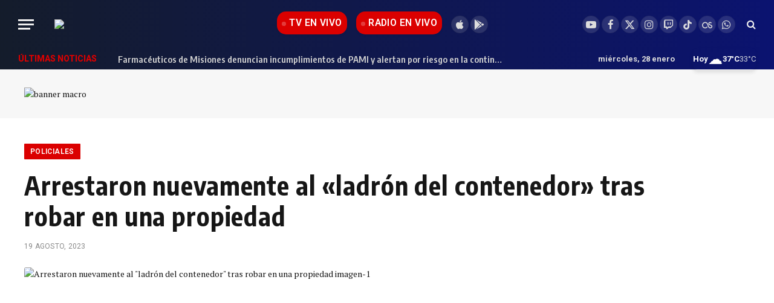

--- FILE ---
content_type: text/html; charset=UTF-8
request_url: https://noticiasdel6.com/arrestaron-nuevamente-al-ladron-del-contenedor-tras-robar-en-una-propiedad/
body_size: 25255
content:

<!DOCTYPE html>
<html lang="es" prefix="og: https://ogp.me/ns#" class="s-light site-s-light">

<head>

	<meta charset="UTF-8" />
	<meta name="viewport" content="width=device-width, initial-scale=1" />
	<script data-cfasync="false" data-no-defer="1" data-no-minify="1" data-no-optimize="1">var ewww_webp_supported=!1;function check_webp_feature(A,e){var w;e=void 0!==e?e:function(){},ewww_webp_supported?e(ewww_webp_supported):((w=new Image).onload=function(){ewww_webp_supported=0<w.width&&0<w.height,e&&e(ewww_webp_supported)},w.onerror=function(){e&&e(!1)},w.src="data:image/webp;base64,"+{alpha:"UklGRkoAAABXRUJQVlA4WAoAAAAQAAAAAAAAAAAAQUxQSAwAAAARBxAR/Q9ERP8DAABWUDggGAAAABQBAJ0BKgEAAQAAAP4AAA3AAP7mtQAAAA=="}[A])}check_webp_feature("alpha");</script><script data-cfasync="false" data-no-defer="1" data-no-minify="1" data-no-optimize="1">var Arrive=function(c,w){"use strict";if(c.MutationObserver&&"undefined"!=typeof HTMLElement){var r,a=0,u=(r=HTMLElement.prototype.matches||HTMLElement.prototype.webkitMatchesSelector||HTMLElement.prototype.mozMatchesSelector||HTMLElement.prototype.msMatchesSelector,{matchesSelector:function(e,t){return e instanceof HTMLElement&&r.call(e,t)},addMethod:function(e,t,r){var a=e[t];e[t]=function(){return r.length==arguments.length?r.apply(this,arguments):"function"==typeof a?a.apply(this,arguments):void 0}},callCallbacks:function(e,t){t&&t.options.onceOnly&&1==t.firedElems.length&&(e=[e[0]]);for(var r,a=0;r=e[a];a++)r&&r.callback&&r.callback.call(r.elem,r.elem);t&&t.options.onceOnly&&1==t.firedElems.length&&t.me.unbindEventWithSelectorAndCallback.call(t.target,t.selector,t.callback)},checkChildNodesRecursively:function(e,t,r,a){for(var i,n=0;i=e[n];n++)r(i,t,a)&&a.push({callback:t.callback,elem:i}),0<i.childNodes.length&&u.checkChildNodesRecursively(i.childNodes,t,r,a)},mergeArrays:function(e,t){var r,a={};for(r in e)e.hasOwnProperty(r)&&(a[r]=e[r]);for(r in t)t.hasOwnProperty(r)&&(a[r]=t[r]);return a},toElementsArray:function(e){return e=void 0!==e&&("number"!=typeof e.length||e===c)?[e]:e}}),e=(l.prototype.addEvent=function(e,t,r,a){a={target:e,selector:t,options:r,callback:a,firedElems:[]};return this._beforeAdding&&this._beforeAdding(a),this._eventsBucket.push(a),a},l.prototype.removeEvent=function(e){for(var t,r=this._eventsBucket.length-1;t=this._eventsBucket[r];r--)e(t)&&(this._beforeRemoving&&this._beforeRemoving(t),(t=this._eventsBucket.splice(r,1))&&t.length&&(t[0].callback=null))},l.prototype.beforeAdding=function(e){this._beforeAdding=e},l.prototype.beforeRemoving=function(e){this._beforeRemoving=e},l),t=function(i,n){var o=new e,l=this,s={fireOnAttributesModification:!1};return o.beforeAdding(function(t){var e=t.target;e!==c.document&&e!==c||(e=document.getElementsByTagName("html")[0]);var r=new MutationObserver(function(e){n.call(this,e,t)}),a=i(t.options);r.observe(e,a),t.observer=r,t.me=l}),o.beforeRemoving(function(e){e.observer.disconnect()}),this.bindEvent=function(e,t,r){t=u.mergeArrays(s,t);for(var a=u.toElementsArray(this),i=0;i<a.length;i++)o.addEvent(a[i],e,t,r)},this.unbindEvent=function(){var r=u.toElementsArray(this);o.removeEvent(function(e){for(var t=0;t<r.length;t++)if(this===w||e.target===r[t])return!0;return!1})},this.unbindEventWithSelectorOrCallback=function(r){var a=u.toElementsArray(this),i=r,e="function"==typeof r?function(e){for(var t=0;t<a.length;t++)if((this===w||e.target===a[t])&&e.callback===i)return!0;return!1}:function(e){for(var t=0;t<a.length;t++)if((this===w||e.target===a[t])&&e.selector===r)return!0;return!1};o.removeEvent(e)},this.unbindEventWithSelectorAndCallback=function(r,a){var i=u.toElementsArray(this);o.removeEvent(function(e){for(var t=0;t<i.length;t++)if((this===w||e.target===i[t])&&e.selector===r&&e.callback===a)return!0;return!1})},this},i=new function(){var s={fireOnAttributesModification:!1,onceOnly:!1,existing:!1};function n(e,t,r){return!(!u.matchesSelector(e,t.selector)||(e._id===w&&(e._id=a++),-1!=t.firedElems.indexOf(e._id)))&&(t.firedElems.push(e._id),!0)}var c=(i=new t(function(e){var t={attributes:!1,childList:!0,subtree:!0};return e.fireOnAttributesModification&&(t.attributes=!0),t},function(e,i){e.forEach(function(e){var t=e.addedNodes,r=e.target,a=[];null!==t&&0<t.length?u.checkChildNodesRecursively(t,i,n,a):"attributes"===e.type&&n(r,i)&&a.push({callback:i.callback,elem:r}),u.callCallbacks(a,i)})})).bindEvent;return i.bindEvent=function(e,t,r){t=void 0===r?(r=t,s):u.mergeArrays(s,t);var a=u.toElementsArray(this);if(t.existing){for(var i=[],n=0;n<a.length;n++)for(var o=a[n].querySelectorAll(e),l=0;l<o.length;l++)i.push({callback:r,elem:o[l]});if(t.onceOnly&&i.length)return r.call(i[0].elem,i[0].elem);setTimeout(u.callCallbacks,1,i)}c.call(this,e,t,r)},i},o=new function(){var a={};function i(e,t){return u.matchesSelector(e,t.selector)}var n=(o=new t(function(){return{childList:!0,subtree:!0}},function(e,r){e.forEach(function(e){var t=e.removedNodes,e=[];null!==t&&0<t.length&&u.checkChildNodesRecursively(t,r,i,e),u.callCallbacks(e,r)})})).bindEvent;return o.bindEvent=function(e,t,r){t=void 0===r?(r=t,a):u.mergeArrays(a,t),n.call(this,e,t,r)},o};d(HTMLElement.prototype),d(NodeList.prototype),d(HTMLCollection.prototype),d(HTMLDocument.prototype),d(Window.prototype);var n={};return s(i,n,"unbindAllArrive"),s(o,n,"unbindAllLeave"),n}function l(){this._eventsBucket=[],this._beforeAdding=null,this._beforeRemoving=null}function s(e,t,r){u.addMethod(t,r,e.unbindEvent),u.addMethod(t,r,e.unbindEventWithSelectorOrCallback),u.addMethod(t,r,e.unbindEventWithSelectorAndCallback)}function d(e){e.arrive=i.bindEvent,s(i,e,"unbindArrive"),e.leave=o.bindEvent,s(o,e,"unbindLeave")}}(window,void 0),ewww_webp_supported=!1;function check_webp_feature(e,t){var r;ewww_webp_supported?t(ewww_webp_supported):((r=new Image).onload=function(){ewww_webp_supported=0<r.width&&0<r.height,t(ewww_webp_supported)},r.onerror=function(){t(!1)},r.src="data:image/webp;base64,"+{alpha:"UklGRkoAAABXRUJQVlA4WAoAAAAQAAAAAAAAAAAAQUxQSAwAAAARBxAR/Q9ERP8DAABWUDggGAAAABQBAJ0BKgEAAQAAAP4AAA3AAP7mtQAAAA==",animation:"UklGRlIAAABXRUJQVlA4WAoAAAASAAAAAAAAAAAAQU5JTQYAAAD/////AABBTk1GJgAAAAAAAAAAAAAAAAAAAGQAAABWUDhMDQAAAC8AAAAQBxAREYiI/gcA"}[e])}function ewwwLoadImages(e){if(e){for(var t=document.querySelectorAll(".batch-image img, .image-wrapper a, .ngg-pro-masonry-item a, .ngg-galleria-offscreen-seo-wrapper a"),r=0,a=t.length;r<a;r++)ewwwAttr(t[r],"data-src",t[r].getAttribute("data-webp")),ewwwAttr(t[r],"data-thumbnail",t[r].getAttribute("data-webp-thumbnail"));for(var i=document.querySelectorAll("div.woocommerce-product-gallery__image"),r=0,a=i.length;r<a;r++)ewwwAttr(i[r],"data-thumb",i[r].getAttribute("data-webp-thumb"))}for(var n=document.querySelectorAll("video"),r=0,a=n.length;r<a;r++)ewwwAttr(n[r],"poster",e?n[r].getAttribute("data-poster-webp"):n[r].getAttribute("data-poster-image"));for(var o,l=document.querySelectorAll("img.ewww_webp_lazy_load"),r=0,a=l.length;r<a;r++)e&&(ewwwAttr(l[r],"data-lazy-srcset",l[r].getAttribute("data-lazy-srcset-webp")),ewwwAttr(l[r],"data-srcset",l[r].getAttribute("data-srcset-webp")),ewwwAttr(l[r],"data-lazy-src",l[r].getAttribute("data-lazy-src-webp")),ewwwAttr(l[r],"data-src",l[r].getAttribute("data-src-webp")),ewwwAttr(l[r],"data-orig-file",l[r].getAttribute("data-webp-orig-file")),ewwwAttr(l[r],"data-medium-file",l[r].getAttribute("data-webp-medium-file")),ewwwAttr(l[r],"data-large-file",l[r].getAttribute("data-webp-large-file")),null!=(o=l[r].getAttribute("srcset"))&&!1!==o&&o.includes("R0lGOD")&&ewwwAttr(l[r],"src",l[r].getAttribute("data-lazy-src-webp"))),l[r].className=l[r].className.replace(/\bewww_webp_lazy_load\b/,"");for(var s=document.querySelectorAll(".ewww_webp"),r=0,a=s.length;r<a;r++)e?(ewwwAttr(s[r],"srcset",s[r].getAttribute("data-srcset-webp")),ewwwAttr(s[r],"src",s[r].getAttribute("data-src-webp")),ewwwAttr(s[r],"data-orig-file",s[r].getAttribute("data-webp-orig-file")),ewwwAttr(s[r],"data-medium-file",s[r].getAttribute("data-webp-medium-file")),ewwwAttr(s[r],"data-large-file",s[r].getAttribute("data-webp-large-file")),ewwwAttr(s[r],"data-large_image",s[r].getAttribute("data-webp-large_image")),ewwwAttr(s[r],"data-src",s[r].getAttribute("data-webp-src"))):(ewwwAttr(s[r],"srcset",s[r].getAttribute("data-srcset-img")),ewwwAttr(s[r],"src",s[r].getAttribute("data-src-img"))),s[r].className=s[r].className.replace(/\bewww_webp\b/,"ewww_webp_loaded");window.jQuery&&jQuery.fn.isotope&&jQuery.fn.imagesLoaded&&(jQuery(".fusion-posts-container-infinite").imagesLoaded(function(){jQuery(".fusion-posts-container-infinite").hasClass("isotope")&&jQuery(".fusion-posts-container-infinite").isotope()}),jQuery(".fusion-portfolio:not(.fusion-recent-works) .fusion-portfolio-wrapper").imagesLoaded(function(){jQuery(".fusion-portfolio:not(.fusion-recent-works) .fusion-portfolio-wrapper").isotope()}))}function ewwwWebPInit(e){ewwwLoadImages(e),ewwwNggLoadGalleries(e),document.arrive(".ewww_webp",function(){ewwwLoadImages(e)}),document.arrive(".ewww_webp_lazy_load",function(){ewwwLoadImages(e)}),document.arrive("videos",function(){ewwwLoadImages(e)}),"loading"==document.readyState?document.addEventListener("DOMContentLoaded",ewwwJSONParserInit):("undefined"!=typeof galleries&&ewwwNggParseGalleries(e),ewwwWooParseVariations(e))}function ewwwAttr(e,t,r){null!=r&&!1!==r&&e.setAttribute(t,r)}function ewwwJSONParserInit(){"undefined"!=typeof galleries&&check_webp_feature("alpha",ewwwNggParseGalleries),check_webp_feature("alpha",ewwwWooParseVariations)}function ewwwWooParseVariations(e){if(e)for(var t=document.querySelectorAll("form.variations_form"),r=0,a=t.length;r<a;r++){var i=t[r].getAttribute("data-product_variations"),n=!1;try{for(var o in i=JSON.parse(i))void 0!==i[o]&&void 0!==i[o].image&&(void 0!==i[o].image.src_webp&&(i[o].image.src=i[o].image.src_webp,n=!0),void 0!==i[o].image.srcset_webp&&(i[o].image.srcset=i[o].image.srcset_webp,n=!0),void 0!==i[o].image.full_src_webp&&(i[o].image.full_src=i[o].image.full_src_webp,n=!0),void 0!==i[o].image.gallery_thumbnail_src_webp&&(i[o].image.gallery_thumbnail_src=i[o].image.gallery_thumbnail_src_webp,n=!0),void 0!==i[o].image.thumb_src_webp&&(i[o].image.thumb_src=i[o].image.thumb_src_webp,n=!0));n&&ewwwAttr(t[r],"data-product_variations",JSON.stringify(i))}catch(e){}}}function ewwwNggParseGalleries(e){if(e)for(var t in galleries){var r=galleries[t];galleries[t].images_list=ewwwNggParseImageList(r.images_list)}}function ewwwNggLoadGalleries(e){e&&document.addEventListener("ngg.galleria.themeadded",function(e,t){window.ngg_galleria._create_backup=window.ngg_galleria.create,window.ngg_galleria.create=function(e,t){var r=$(e).data("id");return galleries["gallery_"+r].images_list=ewwwNggParseImageList(galleries["gallery_"+r].images_list),window.ngg_galleria._create_backup(e,t)}})}function ewwwNggParseImageList(e){for(var t in e){var r=e[t];if(void 0!==r["image-webp"]&&(e[t].image=r["image-webp"],delete e[t]["image-webp"]),void 0!==r["thumb-webp"]&&(e[t].thumb=r["thumb-webp"],delete e[t]["thumb-webp"]),void 0!==r.full_image_webp&&(e[t].full_image=r.full_image_webp,delete e[t].full_image_webp),void 0!==r.srcsets)for(var a in r.srcsets)nggSrcset=r.srcsets[a],void 0!==r.srcsets[a+"-webp"]&&(e[t].srcsets[a]=r.srcsets[a+"-webp"],delete e[t].srcsets[a+"-webp"]);if(void 0!==r.full_srcsets)for(var i in r.full_srcsets)nggFSrcset=r.full_srcsets[i],void 0!==r.full_srcsets[i+"-webp"]&&(e[t].full_srcsets[i]=r.full_srcsets[i+"-webp"],delete e[t].full_srcsets[i+"-webp"])}return e}check_webp_feature("alpha",ewwwWebPInit);</script>
<!-- Optimización para motores de búsqueda de Rank Math -  https://rankmath.com/ -->
<title>Arrestaron nuevamente al &quot;ladrón del contenedor&quot; tras robar en una propiedad</title><link rel="preload" as="font" href="https://noticiasdel6.com/wp-content/themes/smart-mag/css/icons/fonts/ts-icons.woff2?v3.2" type="font/woff2" crossorigin="anonymous" />
<meta name="description" content="Se trata de un hombre de 40 años, que bajo la misma modalidad días antes fue capturado en un contenedor de basura donde se escondió con lo robado. En otra"/>
<meta name="robots" content="follow, index, max-snippet:-1, max-video-preview:-1, max-image-preview:large"/>
<link rel="canonical" href="https://noticiasdel6.com/arrestaron-nuevamente-al-ladron-del-contenedor-tras-robar-en-una-propiedad/" />
<meta property="og:locale" content="es_ES" />
<meta property="og:type" content="article" />
<meta property="og:title" content="Arrestaron nuevamente al &quot;ladrón del contenedor&quot; tras robar en una propiedad" />
<meta property="og:description" content="Se trata de un hombre de 40 años, que bajo la misma modalidad días antes fue capturado en un contenedor de basura donde se escondió con lo robado. En otra" />
<meta property="og:url" content="https://noticiasdel6.com/arrestaron-nuevamente-al-ladron-del-contenedor-tras-robar-en-una-propiedad/" />
<meta property="og:site_name" content="Noticiasdel6.com" />
<meta property="article:publisher" content="https://www.facebook.com/canalseisposadas" />
<meta property="article:author" content="https://www.facebook.com/canalseisposadas" />
<meta property="article:tag" content="Jorge Kurrle" />
<meta property="article:section" content="Policiales" />
<meta property="og:updated_time" content="2023-08-19T19:14:36-03:00" />
<meta property="og:image" content="https://noticiasdel6.com/wp-content/uploads/2023/08/WhatsApp-Image-2023-08-19-at-6.37.09-PM.jpeg" />
<meta property="og:image:secure_url" content="https://noticiasdel6.com/wp-content/uploads/2023/08/WhatsApp-Image-2023-08-19-at-6.37.09-PM.jpeg" />
<meta property="og:image:width" content="1220" />
<meta property="og:image:height" content="899" />
<meta property="og:image:alt" content="Arrestaron nuevamente al &quot;ladrón del contenedor&quot; tras robar en una propiedad" />
<meta property="og:image:type" content="image/jpeg" />
<meta property="article:published_time" content="2023-08-19T19:14:33-03:00" />
<meta property="article:modified_time" content="2023-08-19T19:14:36-03:00" />
<meta name="twitter:card" content="summary_large_image" />
<meta name="twitter:title" content="Arrestaron nuevamente al &quot;ladrón del contenedor&quot; tras robar en una propiedad" />
<meta name="twitter:description" content="Se trata de un hombre de 40 años, que bajo la misma modalidad días antes fue capturado en un contenedor de basura donde se escondió con lo robado. En otra" />
<meta name="twitter:site" content="@noticiasdel6" />
<meta name="twitter:creator" content="@noticiasdel6" />
<meta name="twitter:image" content="https://noticiasdel6.com/wp-content/uploads/2023/08/WhatsApp-Image-2023-08-19-at-6.37.09-PM.jpeg" />
<meta name="twitter:label1" content="Escrito por" />
<meta name="twitter:data1" content="Nando" />
<meta name="twitter:label2" content="Tiempo de lectura" />
<meta name="twitter:data2" content="1 minuto" />
<script type="application/ld+json" class="rank-math-schema">{"@context":"https://schema.org","@graph":[{"@type":["NewsMediaOrganization","Organization"],"@id":"https://noticiasdel6.com/#organization","name":"Noticiasdel6.com","url":"https://noticiasdel6.com","sameAs":["https://www.facebook.com/canalseisposadas","https://twitter.com/noticiasdel6"],"email":"info@noticiasdel6.com","logo":{"@type":"ImageObject","@id":"https://noticiasdel6.com/#logo","url":"https://noticiasdel6.com/wp-content/uploads/2023/01/cropped-n6-barbijos.png","contentUrl":"https://noticiasdel6.com/wp-content/uploads/2023/01/cropped-n6-barbijos.png","caption":"Noticiasdel6.com","inLanguage":"es","width":"512","height":"512"}},{"@type":"WebSite","@id":"https://noticiasdel6.com/#website","url":"https://noticiasdel6.com","name":"Noticiasdel6.com","alternateName":"C6Digital Misiones","publisher":{"@id":"https://noticiasdel6.com/#organization"},"inLanguage":"es"},{"@type":"ImageObject","@id":"https://noticiasdel6.com/wp-content/uploads/2023/08/WhatsApp-Image-2023-08-19-at-6.37.09-PM.jpeg","url":"https://noticiasdel6.com/wp-content/uploads/2023/08/WhatsApp-Image-2023-08-19-at-6.37.09-PM.jpeg","width":"1220","height":"899","inLanguage":"es"},{"@type":"WebPage","@id":"https://noticiasdel6.com/arrestaron-nuevamente-al-ladron-del-contenedor-tras-robar-en-una-propiedad/#webpage","url":"https://noticiasdel6.com/arrestaron-nuevamente-al-ladron-del-contenedor-tras-robar-en-una-propiedad/","name":"Arrestaron nuevamente al &quot;ladr\u00f3n del contenedor&quot; tras robar en una propiedad","datePublished":"2023-08-19T19:14:33-03:00","dateModified":"2023-08-19T19:14:36-03:00","isPartOf":{"@id":"https://noticiasdel6.com/#website"},"primaryImageOfPage":{"@id":"https://noticiasdel6.com/wp-content/uploads/2023/08/WhatsApp-Image-2023-08-19-at-6.37.09-PM.jpeg"},"inLanguage":"es"},{"@type":"Person","@id":"https://noticiasdel6.com/arrestaron-nuevamente-al-ladron-del-contenedor-tras-robar-en-una-propiedad/#author","name":"Nando","image":{"@type":"ImageObject","@id":"https://secure.gravatar.com/avatar/3e30175051fcdb51e0e3cc071dbb376d55dc0d76f49f16775a411b30a126c899?s=96&amp;d=mm&amp;r=g","url":"https://secure.gravatar.com/avatar/3e30175051fcdb51e0e3cc071dbb376d55dc0d76f49f16775a411b30a126c899?s=96&amp;d=mm&amp;r=g","caption":"Nando","inLanguage":"es"},"worksFor":{"@id":"https://noticiasdel6.com/#organization"}},{"@type":"NewsArticle","headline":"Arrestaron nuevamente al &quot;ladr\u00f3n del contenedor&quot; tras robar en una propiedad","keywords":"Arrestaron nuevamente al \"ladr\u00f3n del contenedor\" tras robar en una propiedad","datePublished":"2023-08-19T19:14:33-03:00","dateModified":"2023-08-19T19:14:36-03:00","articleSection":"Policiales","author":{"@id":"https://noticiasdel6.com/arrestaron-nuevamente-al-ladron-del-contenedor-tras-robar-en-una-propiedad/#author","name":"Nando"},"publisher":{"@id":"https://noticiasdel6.com/#organization"},"description":"Se trata de un hombre de 40 a\u00f1os, que bajo la misma modalidad d\u00edas antes fue capturado en un contenedor de basura donde se escondi\u00f3 con lo robado. En otra","name":"Arrestaron nuevamente al &quot;ladr\u00f3n del contenedor&quot; tras robar en una propiedad","@id":"https://noticiasdel6.com/arrestaron-nuevamente-al-ladron-del-contenedor-tras-robar-en-una-propiedad/#richSnippet","isPartOf":{"@id":"https://noticiasdel6.com/arrestaron-nuevamente-al-ladron-del-contenedor-tras-robar-en-una-propiedad/#webpage"},"image":{"@id":"https://noticiasdel6.com/wp-content/uploads/2023/08/WhatsApp-Image-2023-08-19-at-6.37.09-PM.jpeg"},"inLanguage":"es","mainEntityOfPage":{"@id":"https://noticiasdel6.com/arrestaron-nuevamente-al-ladron-del-contenedor-tras-robar-en-una-propiedad/#webpage"}}]}</script>
<!-- /Plugin Rank Math WordPress SEO -->

<link rel='dns-prefetch' href='//fonts.googleapis.com' />
<link rel="alternate" type="application/rss+xml" title="Noticiasdel6.com &raquo; Feed" href="https://noticiasdel6.com/feed/" />
<link rel="alternate" title="oEmbed (JSON)" type="application/json+oembed" href="https://noticiasdel6.com/wp-json/oembed/1.0/embed?url=https%3A%2F%2Fnoticiasdel6.com%2Farrestaron-nuevamente-al-ladron-del-contenedor-tras-robar-en-una-propiedad%2F" />
<link rel="alternate" title="oEmbed (XML)" type="text/xml+oembed" href="https://noticiasdel6.com/wp-json/oembed/1.0/embed?url=https%3A%2F%2Fnoticiasdel6.com%2Farrestaron-nuevamente-al-ladron-del-contenedor-tras-robar-en-una-propiedad%2F&#038;format=xml" />
<!-- noticiasdel6.com is managing ads with Advanced Ads 2.0.16 – https://wpadvancedads.com/ --><script id="notic-ready" type="c68faeb39f4c230e8f64a359-text/javascript">
			window.advanced_ads_ready=function(e,a){a=a||"complete";var d=function(e){return"interactive"===a?"loading"!==e:"complete"===e};d(document.readyState)?e():document.addEventListener("readystatechange",(function(a){d(a.target.readyState)&&e()}),{once:"interactive"===a})},window.advanced_ads_ready_queue=window.advanced_ads_ready_queue||[];		</script>
		<style id='wp-img-auto-sizes-contain-inline-css' type='text/css'>
img:is([sizes=auto i],[sizes^="auto," i]){contain-intrinsic-size:3000px 1500px}
/*# sourceURL=wp-img-auto-sizes-contain-inline-css */
</style>
<style id='wp-emoji-styles-inline-css' type='text/css'>

	img.wp-smiley, img.emoji {
		display: inline !important;
		border: none !important;
		box-shadow: none !important;
		height: 1em !important;
		width: 1em !important;
		margin: 0 0.07em !important;
		vertical-align: -0.1em !important;
		background: none !important;
		padding: 0 !important;
	}
/*# sourceURL=wp-emoji-styles-inline-css */
</style>
<link rel='stylesheet' id='wp-block-library-css' href='https://noticiasdel6.com/wp-includes/css/dist/block-library/style.min.css?ver=a088ae7490f020af2c396916f73bbe57' type='text/css' media='all' />
<style id='classic-theme-styles-inline-css' type='text/css'>
/*! This file is auto-generated */
.wp-block-button__link{color:#fff;background-color:#32373c;border-radius:9999px;box-shadow:none;text-decoration:none;padding:calc(.667em + 2px) calc(1.333em + 2px);font-size:1.125em}.wp-block-file__button{background:#32373c;color:#fff;text-decoration:none}
/*# sourceURL=/wp-includes/css/classic-themes.min.css */
</style>
<style id='global-styles-inline-css' type='text/css'>
:root{--wp--preset--aspect-ratio--square: 1;--wp--preset--aspect-ratio--4-3: 4/3;--wp--preset--aspect-ratio--3-4: 3/4;--wp--preset--aspect-ratio--3-2: 3/2;--wp--preset--aspect-ratio--2-3: 2/3;--wp--preset--aspect-ratio--16-9: 16/9;--wp--preset--aspect-ratio--9-16: 9/16;--wp--preset--color--black: #000000;--wp--preset--color--cyan-bluish-gray: #abb8c3;--wp--preset--color--white: #ffffff;--wp--preset--color--pale-pink: #f78da7;--wp--preset--color--vivid-red: #cf2e2e;--wp--preset--color--luminous-vivid-orange: #ff6900;--wp--preset--color--luminous-vivid-amber: #fcb900;--wp--preset--color--light-green-cyan: #7bdcb5;--wp--preset--color--vivid-green-cyan: #00d084;--wp--preset--color--pale-cyan-blue: #8ed1fc;--wp--preset--color--vivid-cyan-blue: #0693e3;--wp--preset--color--vivid-purple: #9b51e0;--wp--preset--gradient--vivid-cyan-blue-to-vivid-purple: linear-gradient(135deg,rgb(6,147,227) 0%,rgb(155,81,224) 100%);--wp--preset--gradient--light-green-cyan-to-vivid-green-cyan: linear-gradient(135deg,rgb(122,220,180) 0%,rgb(0,208,130) 100%);--wp--preset--gradient--luminous-vivid-amber-to-luminous-vivid-orange: linear-gradient(135deg,rgb(252,185,0) 0%,rgb(255,105,0) 100%);--wp--preset--gradient--luminous-vivid-orange-to-vivid-red: linear-gradient(135deg,rgb(255,105,0) 0%,rgb(207,46,46) 100%);--wp--preset--gradient--very-light-gray-to-cyan-bluish-gray: linear-gradient(135deg,rgb(238,238,238) 0%,rgb(169,184,195) 100%);--wp--preset--gradient--cool-to-warm-spectrum: linear-gradient(135deg,rgb(74,234,220) 0%,rgb(151,120,209) 20%,rgb(207,42,186) 40%,rgb(238,44,130) 60%,rgb(251,105,98) 80%,rgb(254,248,76) 100%);--wp--preset--gradient--blush-light-purple: linear-gradient(135deg,rgb(255,206,236) 0%,rgb(152,150,240) 100%);--wp--preset--gradient--blush-bordeaux: linear-gradient(135deg,rgb(254,205,165) 0%,rgb(254,45,45) 50%,rgb(107,0,62) 100%);--wp--preset--gradient--luminous-dusk: linear-gradient(135deg,rgb(255,203,112) 0%,rgb(199,81,192) 50%,rgb(65,88,208) 100%);--wp--preset--gradient--pale-ocean: linear-gradient(135deg,rgb(255,245,203) 0%,rgb(182,227,212) 50%,rgb(51,167,181) 100%);--wp--preset--gradient--electric-grass: linear-gradient(135deg,rgb(202,248,128) 0%,rgb(113,206,126) 100%);--wp--preset--gradient--midnight: linear-gradient(135deg,rgb(2,3,129) 0%,rgb(40,116,252) 100%);--wp--preset--font-size--small: 13px;--wp--preset--font-size--medium: 20px;--wp--preset--font-size--large: 36px;--wp--preset--font-size--x-large: 42px;--wp--preset--spacing--20: 0.44rem;--wp--preset--spacing--30: 0.67rem;--wp--preset--spacing--40: 1rem;--wp--preset--spacing--50: 1.5rem;--wp--preset--spacing--60: 2.25rem;--wp--preset--spacing--70: 3.38rem;--wp--preset--spacing--80: 5.06rem;--wp--preset--shadow--natural: 6px 6px 9px rgba(0, 0, 0, 0.2);--wp--preset--shadow--deep: 12px 12px 50px rgba(0, 0, 0, 0.4);--wp--preset--shadow--sharp: 6px 6px 0px rgba(0, 0, 0, 0.2);--wp--preset--shadow--outlined: 6px 6px 0px -3px rgb(255, 255, 255), 6px 6px rgb(0, 0, 0);--wp--preset--shadow--crisp: 6px 6px 0px rgb(0, 0, 0);}:where(.is-layout-flex){gap: 0.5em;}:where(.is-layout-grid){gap: 0.5em;}body .is-layout-flex{display: flex;}.is-layout-flex{flex-wrap: wrap;align-items: center;}.is-layout-flex > :is(*, div){margin: 0;}body .is-layout-grid{display: grid;}.is-layout-grid > :is(*, div){margin: 0;}:where(.wp-block-columns.is-layout-flex){gap: 2em;}:where(.wp-block-columns.is-layout-grid){gap: 2em;}:where(.wp-block-post-template.is-layout-flex){gap: 1.25em;}:where(.wp-block-post-template.is-layout-grid){gap: 1.25em;}.has-black-color{color: var(--wp--preset--color--black) !important;}.has-cyan-bluish-gray-color{color: var(--wp--preset--color--cyan-bluish-gray) !important;}.has-white-color{color: var(--wp--preset--color--white) !important;}.has-pale-pink-color{color: var(--wp--preset--color--pale-pink) !important;}.has-vivid-red-color{color: var(--wp--preset--color--vivid-red) !important;}.has-luminous-vivid-orange-color{color: var(--wp--preset--color--luminous-vivid-orange) !important;}.has-luminous-vivid-amber-color{color: var(--wp--preset--color--luminous-vivid-amber) !important;}.has-light-green-cyan-color{color: var(--wp--preset--color--light-green-cyan) !important;}.has-vivid-green-cyan-color{color: var(--wp--preset--color--vivid-green-cyan) !important;}.has-pale-cyan-blue-color{color: var(--wp--preset--color--pale-cyan-blue) !important;}.has-vivid-cyan-blue-color{color: var(--wp--preset--color--vivid-cyan-blue) !important;}.has-vivid-purple-color{color: var(--wp--preset--color--vivid-purple) !important;}.has-black-background-color{background-color: var(--wp--preset--color--black) !important;}.has-cyan-bluish-gray-background-color{background-color: var(--wp--preset--color--cyan-bluish-gray) !important;}.has-white-background-color{background-color: var(--wp--preset--color--white) !important;}.has-pale-pink-background-color{background-color: var(--wp--preset--color--pale-pink) !important;}.has-vivid-red-background-color{background-color: var(--wp--preset--color--vivid-red) !important;}.has-luminous-vivid-orange-background-color{background-color: var(--wp--preset--color--luminous-vivid-orange) !important;}.has-luminous-vivid-amber-background-color{background-color: var(--wp--preset--color--luminous-vivid-amber) !important;}.has-light-green-cyan-background-color{background-color: var(--wp--preset--color--light-green-cyan) !important;}.has-vivid-green-cyan-background-color{background-color: var(--wp--preset--color--vivid-green-cyan) !important;}.has-pale-cyan-blue-background-color{background-color: var(--wp--preset--color--pale-cyan-blue) !important;}.has-vivid-cyan-blue-background-color{background-color: var(--wp--preset--color--vivid-cyan-blue) !important;}.has-vivid-purple-background-color{background-color: var(--wp--preset--color--vivid-purple) !important;}.has-black-border-color{border-color: var(--wp--preset--color--black) !important;}.has-cyan-bluish-gray-border-color{border-color: var(--wp--preset--color--cyan-bluish-gray) !important;}.has-white-border-color{border-color: var(--wp--preset--color--white) !important;}.has-pale-pink-border-color{border-color: var(--wp--preset--color--pale-pink) !important;}.has-vivid-red-border-color{border-color: var(--wp--preset--color--vivid-red) !important;}.has-luminous-vivid-orange-border-color{border-color: var(--wp--preset--color--luminous-vivid-orange) !important;}.has-luminous-vivid-amber-border-color{border-color: var(--wp--preset--color--luminous-vivid-amber) !important;}.has-light-green-cyan-border-color{border-color: var(--wp--preset--color--light-green-cyan) !important;}.has-vivid-green-cyan-border-color{border-color: var(--wp--preset--color--vivid-green-cyan) !important;}.has-pale-cyan-blue-border-color{border-color: var(--wp--preset--color--pale-cyan-blue) !important;}.has-vivid-cyan-blue-border-color{border-color: var(--wp--preset--color--vivid-cyan-blue) !important;}.has-vivid-purple-border-color{border-color: var(--wp--preset--color--vivid-purple) !important;}.has-vivid-cyan-blue-to-vivid-purple-gradient-background{background: var(--wp--preset--gradient--vivid-cyan-blue-to-vivid-purple) !important;}.has-light-green-cyan-to-vivid-green-cyan-gradient-background{background: var(--wp--preset--gradient--light-green-cyan-to-vivid-green-cyan) !important;}.has-luminous-vivid-amber-to-luminous-vivid-orange-gradient-background{background: var(--wp--preset--gradient--luminous-vivid-amber-to-luminous-vivid-orange) !important;}.has-luminous-vivid-orange-to-vivid-red-gradient-background{background: var(--wp--preset--gradient--luminous-vivid-orange-to-vivid-red) !important;}.has-very-light-gray-to-cyan-bluish-gray-gradient-background{background: var(--wp--preset--gradient--very-light-gray-to-cyan-bluish-gray) !important;}.has-cool-to-warm-spectrum-gradient-background{background: var(--wp--preset--gradient--cool-to-warm-spectrum) !important;}.has-blush-light-purple-gradient-background{background: var(--wp--preset--gradient--blush-light-purple) !important;}.has-blush-bordeaux-gradient-background{background: var(--wp--preset--gradient--blush-bordeaux) !important;}.has-luminous-dusk-gradient-background{background: var(--wp--preset--gradient--luminous-dusk) !important;}.has-pale-ocean-gradient-background{background: var(--wp--preset--gradient--pale-ocean) !important;}.has-electric-grass-gradient-background{background: var(--wp--preset--gradient--electric-grass) !important;}.has-midnight-gradient-background{background: var(--wp--preset--gradient--midnight) !important;}.has-small-font-size{font-size: var(--wp--preset--font-size--small) !important;}.has-medium-font-size{font-size: var(--wp--preset--font-size--medium) !important;}.has-large-font-size{font-size: var(--wp--preset--font-size--large) !important;}.has-x-large-font-size{font-size: var(--wp--preset--font-size--x-large) !important;}
:where(.wp-block-post-template.is-layout-flex){gap: 1.25em;}:where(.wp-block-post-template.is-layout-grid){gap: 1.25em;}
:where(.wp-block-term-template.is-layout-flex){gap: 1.25em;}:where(.wp-block-term-template.is-layout-grid){gap: 1.25em;}
:where(.wp-block-columns.is-layout-flex){gap: 2em;}:where(.wp-block-columns.is-layout-grid){gap: 2em;}
:root :where(.wp-block-pullquote){font-size: 1.5em;line-height: 1.6;}
/*# sourceURL=global-styles-inline-css */
</style>
<link rel='stylesheet' id='weather-widget-style-css' href='https://noticiasdel6.com/wp-content/plugins/weather-widget/css/weather-widget.css?ver=a088ae7490f020af2c396916f73bbe57' type='text/css' media='all' />
<link rel='stylesheet' id='smartmag-core-css' href='https://noticiasdel6.com/wp-content/themes/smart-mag/style.css?ver=10.3.2' type='text/css' media='all' />
<style id='smartmag-core-inline-css' type='text/css'>
:root { --c-main: #db0000;
--c-main-rgb: 219,0,0;
--text-font: "PT Serif", Georgia, serif;
--body-font: "PT Serif", Georgia, serif;
--ui-font: "Roboto", system-ui, -apple-system, "Segoe UI", Arial, sans-serif;
--title-font: "Roboto", system-ui, -apple-system, "Segoe UI", Arial, sans-serif;
--h-font: "Roboto", system-ui, -apple-system, "Segoe UI", Arial, sans-serif;
--title-font: "Encode Sans Condensed", system-ui, -apple-system, "Segoe UI", Arial, sans-serif;
--h-font: "Encode Sans Condensed", system-ui, -apple-system, "Segoe UI", Arial, sans-serif;
--text-h-font: var(--h-font);
--title-size-xs: 16px;
--title-size-s: 18px;
--title-size-n: 18px;
--title-size-m: 20px; }
.post-title:not(._) { letter-spacing: 0.02em; }
.smart-head-main .smart-head-top { --head-h: 30px; }
.s-dark .smart-head-main .smart-head-top,
.smart-head-main .s-dark.smart-head-top { background-color: #0b101b; }
.smart-head-main .smart-head-mid { --head-h: 80px; background: linear-gradient(-90deg, #0b1370 0%, #141c2b 100%); }
.smart-head-main .smart-head-mid > .inner { padding-top: 0px; padding-bottom: 0px; padding-left: 0px; padding-right: 0px; }
.smart-head-main .smart-head-bot { --head-h: 35px; background: linear-gradient(-90deg, #0b1370 0%, #141c2b 100%); }
.navigation-main .menu > li > a { font-size: 16px; letter-spacing: 0em; }
.navigation-main { --nav-items-space: 15px; }
.nav-hov-b .menu > li > a:before { border-width: 3px; }
.s-dark .navigation-main { --c-nav: #ffffff; }
.s-dark .navigation { --c-nav-blip: #969696; --c-nav-hov-bg: rgba(255,255,255,0.01); --c-nav-drop-bg: #0b1321; --c-nav-drop-hov-bg: rgba(255,255,255,0.03); }
.smart-head-mobile .smart-head-top { --head-h: 70px; background: linear-gradient(90deg, #0b1370 0%, #141c2b 100%); }
.smart-head-mobile .smart-head-mid { --head-h: 30px; background: linear-gradient(90deg, #0b1370 0%, #141c2b 100%); }
.smart-head-mobile .smart-head-mid > .inner { padding-bottom: 10px; }
.s-dark .off-canvas, .off-canvas.s-dark { background-color: #0b1321; }
.navigation-small .menu > li > a { font-size: 15px; font-weight: 500; }
.navigation-small { margin-left: calc(-1 * var(--nav-items-space)); }
.smart-head-main .spc-social { --spc-social-fs: 17px; --spc-social-size: 29px; --spc-social-space: 3px; }
.smart-head .ts-button1 { border-radius: 10px; }
.trending-ticker .heading { font-family: var(--ui-font); font-weight: 800; }
.trending-ticker .post-link { font-family: "Encode Sans Condensed", system-ui, -apple-system, "Segoe UI", Arial, sans-serif; font-size: 15px; font-weight: 600; font-style: normal; }
.trending-ticker { --max-width: 650px; }
.smart-head .h-text4 { font-family: "Roboto", system-ui, -apple-system, "Segoe UI", Arial, sans-serif; }
.s-dark .upper-footer { background-color: #000a19; }
.main-footer .upper-footer { color: #ffffff; }
.s-dark .upper-footer { color: #ffffff; }
.main-footer .upper-footer { --c-links: #dd3333; }
.s-dark .lower-footer { background-color: #081736; }
.post-meta .meta-item, .post-meta .text-in { text-transform: uppercase; letter-spacing: 0.02em; }
.l-post { --media-radius: 2px; }
.block-head-c .heading { font-family: "Rajdhani", system-ui, -apple-system, "Segoe UI", Arial, sans-serif; font-size: 24px; letter-spacing: 0.02em; }
.block-head-c2 { --line-weight: 2px; }
.block-head-e2 .heading { font-weight: 600; color: var(--c-main); }
.single-featured .featured, .the-post-header .featured { border-radius: 3px; --media-radius: 3px; overflow: hidden; }
.entry-content { font-size: 18px; font-weight: normal; }
.post-content h1, .post-content h2, .post-content h3, .post-content h4, .post-content h5, .post-content h6 { letter-spacing: 0.02em; }
.site-s-light .entry-content { color: #2b2b2b; }
.s-dark .entry-content { color: #f2f2f2; }
.a-wrap-2:not(._) { margin-top: 0px; }
@media (min-width: 1200px) { .loop-list .post-title { font-size: 22px; } }
@media (min-width: 941px) and (max-width: 1200px) { .navigation-main .menu > li > a { font-size: calc(10px + (16px - 10px) * .7); }
.navigation-small .menu > li > a { font-size: calc(10px + (15px - 10px) * .7); } }


/*# sourceURL=smartmag-core-inline-css */
</style>
<link rel='stylesheet' id='smartmag-magnific-popup-css' href='https://noticiasdel6.com/wp-content/themes/smart-mag/css/lightbox.css?ver=10.3.2' type='text/css' media='all' />
<link rel='stylesheet' id='smartmag-icons-css' href='https://noticiasdel6.com/wp-content/themes/smart-mag/css/icons/icons.css?ver=10.3.2' type='text/css' media='all' />
<link rel='stylesheet' id='smart-mag-child-css' href='https://noticiasdel6.com/wp-content/themes/smart-mag-child/style.css?ver=1.0' type='text/css' media='all' />
<link rel='stylesheet' id='smartmag-gfonts-custom-css' href='https://fonts.googleapis.com/css?family=PT+Serif%3A400%2C500%2C600%2C700%7CRoboto%3A400%2C500%2C600%2C700%2C800%7CEncode+Sans+Condensed%3A400%2C500%2C600%2C700%7CRajdhani%3A400%2C500%2C600%2C700&#038;display=swap' type='text/css' media='all' />
<script type="c68faeb39f4c230e8f64a359-text/javascript" src="https://noticiasdel6.com/wp-includes/js/jquery/jquery.min.js?ver=3.7.1" id="jquery-core-js"></script>
<script type="c68faeb39f4c230e8f64a359-text/javascript" src="https://noticiasdel6.com/wp-includes/js/jquery/jquery-migrate.min.js?ver=3.4.1" id="jquery-migrate-js"></script>
<link rel="https://api.w.org/" href="https://noticiasdel6.com/wp-json/" /><link rel="alternate" title="JSON" type="application/json" href="https://noticiasdel6.com/wp-json/wp/v2/posts/534327" /><link rel="EditURI" type="application/rsd+xml" title="RSD" href="https://noticiasdel6.com/xmlrpc.php?rsd" />

<link rel='shortlink' href='https://noticiasdel6.com/?p=534327' />

		<script type="c68faeb39f4c230e8f64a359-text/javascript">
		var BunyadSchemeKey = 'bunyad-scheme';
		(() => {
			const d = document.documentElement;
			const c = d.classList;
			var scheme = localStorage.getItem(BunyadSchemeKey);
			
			if (scheme) {
				d.dataset.origClass = c;
				scheme === 'dark' ? c.remove('s-light', 'site-s-light') : c.remove('s-dark', 'site-s-dark');
				c.add('site-s-' + scheme, 's-' + scheme);
			}
		})();
		</script>
		<style>.wp-block-gallery.is-cropped .blocks-gallery-item picture{height:100%;width:100%;}</style><link rel="stylesheet" href="https://use.fontawesome.com/releases/v5.5.0/css/all.css" integrity="sha384-xxxxx" crossorigin="anonymous"><script type="c68faeb39f4c230e8f64a359-text/javascript" id="google_gtagjs" src="https://www.googletagmanager.com/gtag/js?id=G-L3GF9HVKHF" async="async"></script>
<script type="c68faeb39f4c230e8f64a359-text/javascript" id="google_gtagjs-inline">
/* <![CDATA[ */
window.dataLayer = window.dataLayer || [];function gtag(){dataLayer.push(arguments);}gtag('js', new Date());gtag('config', 'G-L3GF9HVKHF', {} );
/* ]]> */
</script>
<link rel="icon" href="https://noticiasdel6.com/wp-content/uploads/2025/10/cropped-Isotipo_filete_1-32x32.jpg" sizes="32x32" />
<link rel="icon" href="https://noticiasdel6.com/wp-content/uploads/2025/10/cropped-Isotipo_filete_1-192x192.jpg" sizes="192x192" />
<link rel="apple-touch-icon" href="https://noticiasdel6.com/wp-content/uploads/2025/10/cropped-Isotipo_filete_1-180x180.jpg" />
<meta name="msapplication-TileImage" content="https://noticiasdel6.com/wp-content/uploads/2025/10/cropped-Isotipo_filete_1-270x270.jpg" />
		<style type="text/css" id="wp-custom-css">
			/*footer*/
.footer-copyright ,.about-text{
font-family: "Encode Sans Condensed", system-ui, -apple-system, "Segoe UI", Arial, sans-serif;
font-size: 1.2em;
font-weight: bold;
text-align: center;	
}
.about-text p{
margin-bottom: 0px!important;
}

.smartmag-widget-posts-small,.widget-about{
	margin-bottom: 0px!important;
}

/*dont brack footer*/
.about-text a{
	white-space: nowrap;
}

/*bloquear web sotries por el error scroll */
.i-amphtml-story-player-loaded{
	pointer-events: none;
}

/*header*/
.ts-logo{
margin-left: 5px!important;	
//max-width: 350px;
}
.smart-head .logo-image {
  margin-left: 10px;
	width: 320px;
}

#menu-main-menu{
	margin-left: 20px!important;	
}

/*fecha header*/
.h-date{
font-family: "Roboto", system-ui, -apple-system, "Segoe UI", Arial, sans-serif;
font-weight: bold;
}



/*css button live
 * https://codepen.io/alexander-albul/pen/NBBaxw 
 * */

@keyframes anim-glow {
	0% {
		box-shadow: 0 0  #61EF61B3;
	}
	100% {
		box-shadow: 0 0 10px 8px transparent;
		border-width: 2px;
	}
}


.live-dot:before {
-webkit-animation:dot 2.4s ease-in-out 0s infinite;
	animation:dot 2.4s ease-in-out 0s infinite; 
	background:#fff;
 border-radius:6.25rem;
 content:"";
 height:0.5rem;
 //margin-left:.5rem;
 margin-right:.375rem;
 width:0.5rem;
display:inline-flex;	 
}


@-webkit-keyframes dot {
 0% {
  opacity:1
 }
 50% {
  opacity:0
 }
 100% {
  opacity:1
 }
}
@keyframes dot {
 0% {
  opacity:1
 }
 50% {
  opacity:0
 }
 100% {
  opacity:1
 }
}
/* items en el menu en linea*/
.smart-head .items {
    display: inline-flex;
}
/* botones en vivo*/
.live-dot{
	font-size: large;}


/*btn vivo arreglo menu celular*/
.btn-abrir-vivo{
	
font-size: larger;
border-radius: 15px;	
cursor: pointer;
margin-bottom: 5px;
margin-right: px;
margin-left:0px;
padding-left: 8px;
padding-right: 8px;		
}
.items-center{
	padding-left: 0px!important;
	padding-right: 0px!important;	
}

/*btn joptge kurrle*/

a#btn-ir-jorge {
  background-color:#1DA1F2;
	font-family: 'FontAwesome';
}

a#btn-ir-jorge:hover {
  background-color:#1DA1F2;
	font-family: 'FontAwesome';
background: #161616;
border-color: #161616;
color: #fff;
}

a#btn-ir-jorge:before {
height: 20px;
content: "\f130";
font-weight: 50;
background: none;
width: auto;
}

/* Social Share */
.post-share-bot .share-links a{
	border-radius:5px
}
.post-share-bot .info{
	display:none;
}

/* clima  bloquear publi*/
.wls {
  pointer-events: none;
}

.h-text.h-text4 {
  cursor: pointer;
}

/*ocultar botones sociales 
 * dependiendo de los tamaños oculta el boton jk o los iconos sociales
 * */

@media (max-width: 1300px) {
  .ts-button1 {
    display: none !important;
  }
}

@media (max-width: 1150px) {
  .smart-head-social {
    display: none !important;
  }
  .ts-button1 {
    display: flex !important;
  }
}


:root {
  --border-radius-global: 4px;
}
img{
  border-radius: var(--border-radius-global)!important;
}
/* redondear contenedore elementor*/
.elementor-widget-container,
.elementor-column-wrap,
.wp-post-image {
  border-radius: 4px !important;
}

/*arreglar citas en notas*/
.post-content .wp-block-pullquote {
	text-align:left!important;
	padding: 0 !important;
	padding-left: 62px!important;
}
		</style>
		

<script data-cfasync="false" nonce="df7460d3-6a52-41bc-ab39-d13014074720">try{(function(w,d){!function(j,k,l,m){if(j.zaraz)console.error("zaraz is loaded twice");else{j[l]=j[l]||{};j[l].executed=[];j.zaraz={deferred:[],listeners:[]};j.zaraz._v="5874";j.zaraz._n="df7460d3-6a52-41bc-ab39-d13014074720";j.zaraz.q=[];j.zaraz._f=function(n){return async function(){var o=Array.prototype.slice.call(arguments);j.zaraz.q.push({m:n,a:o})}};for(const p of["track","set","debug"])j.zaraz[p]=j.zaraz._f(p);j.zaraz.init=()=>{var q=k.getElementsByTagName(m)[0],r=k.createElement(m),s=k.getElementsByTagName("title")[0];s&&(j[l].t=k.getElementsByTagName("title")[0].text);j[l].x=Math.random();j[l].w=j.screen.width;j[l].h=j.screen.height;j[l].j=j.innerHeight;j[l].e=j.innerWidth;j[l].l=j.location.href;j[l].r=k.referrer;j[l].k=j.screen.colorDepth;j[l].n=k.characterSet;j[l].o=(new Date).getTimezoneOffset();if(j.dataLayer)for(const t of Object.entries(Object.entries(dataLayer).reduce((u,v)=>({...u[1],...v[1]}),{})))zaraz.set(t[0],t[1],{scope:"page"});j[l].q=[];for(;j.zaraz.q.length;){const w=j.zaraz.q.shift();j[l].q.push(w)}r.defer=!0;for(const x of[localStorage,sessionStorage])Object.keys(x||{}).filter(z=>z.startsWith("_zaraz_")).forEach(y=>{try{j[l]["z_"+y.slice(7)]=JSON.parse(x.getItem(y))}catch{j[l]["z_"+y.slice(7)]=x.getItem(y)}});r.referrerPolicy="origin";r.src="/cdn-cgi/zaraz/s.js?z="+btoa(encodeURIComponent(JSON.stringify(j[l])));q.parentNode.insertBefore(r,q)};["complete","interactive"].includes(k.readyState)?zaraz.init():j.addEventListener("DOMContentLoaded",zaraz.init)}}(w,d,"zarazData","script");window.zaraz._p=async d$=>new Promise(ea=>{if(d$){d$.e&&d$.e.forEach(eb=>{try{const ec=d.querySelector("script[nonce]"),ed=ec?.nonce||ec?.getAttribute("nonce"),ee=d.createElement("script");ed&&(ee.nonce=ed);ee.innerHTML=eb;ee.onload=()=>{d.head.removeChild(ee)};d.head.appendChild(ee)}catch(ef){console.error(`Error executing script: ${eb}\n`,ef)}});Promise.allSettled((d$.f||[]).map(eg=>fetch(eg[0],eg[1])))}ea()});zaraz._p({"e":["(function(w,d){})(window,document)"]});})(window,document)}catch(e){throw fetch("/cdn-cgi/zaraz/t"),e;};</script></head>

<body class="wp-singular post-template-default single single-post postid-534327 single-format-standard wp-theme-smart-mag wp-child-theme-smart-mag-child right-sidebar post-layout-large post-cat-5 has-lb has-lb-sm layout-normal elementor-default elementor-kit-477709">



<div class="main-wrap">

	
<div class="off-canvas-backdrop"></div>
<div class="mobile-menu-container off-canvas s-dark" id="off-canvas">

	<div class="off-canvas-head">
		<a href="#" class="close">
			<span class="visuallyhidden">Close Menu</span>
			<i class="tsi tsi-times"></i>
		</a>

		<div class="ts-logo">
					</div>
	</div>

	<div class="off-canvas-content">

					<ul class="mobile-menu"></ul>
		
					<div class="off-canvas-widgets">
				<div id="nav_menu-3" class="widget widget_nav_menu"><div class="widget-title block-head block-head-ac block-head-b"><div class="heading">Menu</div></div><div class="menu-main-menu-container"><ul id="menu-main-menu" class="menu"><li id="menu-item-514729" class="menu-item menu-item-type-post_type menu-item-object-page menu-item-514729"><a href="https://noticiasdel6.com/noticias/">Todas las Noticias</a></li>
<li id="menu-item-477751" class="menu-item menu-item-type-taxonomy menu-item-object-category menu-item-477751"><a href="https://noticiasdel6.com/provinciales/">Provinciales</a></li>
<li id="menu-item-478334" class="menu-item menu-item-type-taxonomy menu-item-object-category menu-item-478334"><a href="https://noticiasdel6.com/nacionales/">Nacionales</a></li>
<li id="menu-item-478336" class="menu-item menu-item-type-taxonomy menu-item-object-category menu-item-478336"><a href="https://noticiasdel6.com/deporte/">Deportes en el 6</a></li>
<li id="menu-item-478337" class="menu-item menu-item-type-taxonomy menu-item-object-category menu-item-478337"><a href="https://noticiasdel6.com/economia/">Economía</a></li>
<li id="menu-item-489461" class="menu-item menu-item-type-post_type menu-item-object-page menu-item-489461"><a href="https://noticiasdel6.com/jorgekurrle/">Jorge Kurrle</a></li>
</ul></div></div>			</div>
		
		
		<div class="spc-social-block spc-social spc-social-b smart-head-social">
		
			
				<a href="https://facebook.com/canalseisposadas" class="link service s-facebook" target="_blank" rel="nofollow noopener">
					<i class="icon tsi tsi-facebook"></i>					<span class="visuallyhidden">Facebook</span>
				</a>
									
			
				<a href="https://twitter.com/noticiasdel6" class="link service s-twitter" target="_blank" rel="nofollow noopener">
					<i class="icon tsi tsi-twitter"></i>					<span class="visuallyhidden">X (Twitter)</span>
				</a>
									
			
				<a href="https://www.instagram.com/noticiasdel6" class="link service s-instagram" target="_blank" rel="nofollow noopener">
					<i class="icon tsi tsi-instagram"></i>					<span class="visuallyhidden">Instagram</span>
				</a>
									
			
				<a href="https://www.youtube.com/@seispaginastv" class="link service s-youtube" target="_blank" rel="nofollow noopener">
					<i class="icon tsi tsi-youtube-play"></i>					<span class="visuallyhidden">YouTube</span>
				</a>
									
			
				<a href="https://api.whatsapp.com/send?phone=3764366986&#038;text=Hola%20Noticiasdel6.com" class="link service s-whatsapp" target="_blank" rel="nofollow noopener">
					<i class="icon tsi tsi-whatsapp"></i>					<span class="visuallyhidden">WhatsApp</span>
				</a>
									
			
				<a href="https://twitch.tv/noticiasdel6" class="link service s-twitch" target="_blank" rel="nofollow noopener">
					<i class="icon tsi tsi-twitch"></i>					<span class="visuallyhidden">Twitch</span>
				</a>
									
			
		</div>

		
	</div>

</div>
<div class="smart-head smart-head-a smart-head-main" id="smart-head" data-sticky="mid" data-sticky-type="fixed" data-sticky-full>
	
	<div class="smart-head-row smart-head-mid smart-head-row-3 s-dark smart-head-row-full">

		<div class="inner full">

							
				<div class="items items-left ">
				
<button class="offcanvas-toggle has-icon" type="button" aria-label="Menu">
	<span class="hamburger-icon hamburger-icon-a">
		<span class="inner"></span>
	</span>
</button>	<a href="https://noticiasdel6.com/" title="Noticiasdel6.com" rel="home" class="logo-link ts-logo logo-is-image">
		<span  >
		Noticiasdel6 - Periodismo libre y sin límites 
    	</span > //cerramos el h1

		
			
				
					<img src="https://noticiasdel6.com/wp-content/uploads/2025/08/n6-logo2_2.avif" class="logo-image logo-image-dark" alt="Noticiasdel6.com" width="657" height="96"/><img src="https://noticiasdel6.com/wp-content/uploads/2025/08/n6-logo2_2.avif" class="logo-image" alt="Noticiasdel6.com" width="657" height="96"/>
									 
					//</span >
	</a>				</div>

							
				<div class="items items-center ">
				
<div class="h-text h-text">
	<div class="items items-left">			

    <!-- Botones Originales (Intactos) -->
	<a id="btn-abrir-tv-vivo" class="live-dot ts-button ts-button-a ts-button3 btn-abrir-vivo" style="cursor: pointer;" href="/tv/">Tv En VIVO</a>

	<a id="btn-ir-radio" class="live-dot ts-button ts-button-a ts-button3 btn-abrir-vivo" style="cursor: pointer;" href="/radio/">Radio En VIVO</a>
	
    <!-- NUEVO CONTENEDOR PARA LOS ICONOS DE APPS -->
    <div class="spc-social-block spc-social spc-social-b smart-head-social">
        
        <!-- Botón App Store (Usando Font Awesome: fa-brands fa-apple) -->
        <a href="https://apps.apple.com/us/app/canal-6-digital/id6449814927" class="link service s-apple" target="_blank" rel="nofollow noopener" title="App Store">
            <!-- Clases de Font Awesome: fa-brands fa-apple -->
            <i class="icon fa-brands fa-apple"></i>
            <span class="visuallyhidden">App Store</span>
        </a>

        <!-- Botón Google Play (Usando Font Awesome: fa-brands fa-google-play) -->
        <a href="https://play.google.com/store/apps/details?id=com.wdig.canal6" class="link service s-android" target="_blank" rel="nofollow noopener" title="Google Play">
            <!-- Clases de Font Awesome: fa-brands fa-google-play -->
            <i class="icon fa-brands fa-google-play"></i>
            <span class="visuallyhidden">Google Play</span>
        </a>
        
    </div>
    <!-- FIN DEL NUEVO CONTENEDOR -->
    
</div></div>				</div>

							
				<div class="items items-right ">
				
	<a href="/jorgekurrle/" class="ts-button ts-button-alt ts-button1">
		JORGE KURRLE	</a>

		<div class="spc-social-block spc-social spc-social-b smart-head-social">
		
			
				<a href="https://www.youtube.com/@seispaginastv" class="link service s-youtube" target="_blank" rel="nofollow noopener">
					<i class="icon tsi tsi-youtube-play"></i>					<span class="visuallyhidden">YouTube</span>
				</a>
									
			
				<a href="https://facebook.com/canalseisposadas" class="link service s-facebook" target="_blank" rel="nofollow noopener">
					<i class="icon tsi tsi-facebook"></i>					<span class="visuallyhidden">Facebook</span>
				</a>
									
			
				<a href="https://twitter.com/noticiasdel6" class="link service s-twitter" target="_blank" rel="nofollow noopener">
					<i class="icon tsi tsi-twitter"></i>					<span class="visuallyhidden">X (Twitter)</span>
				</a>
									
			
				<a href="https://www.instagram.com/noticiasdel6" class="link service s-instagram" target="_blank" rel="nofollow noopener">
					<i class="icon tsi tsi-instagram"></i>					<span class="visuallyhidden">Instagram</span>
				</a>
									
			
				<a href="https://twitch.tv/noticiasdel6" class="link service s-twitch" target="_blank" rel="nofollow noopener">
					<i class="icon tsi tsi-twitch"></i>					<span class="visuallyhidden">Twitch</span>
				</a>
									
			
				<a href="https://tiktok.com/@noticiasdel6" class="link service s-tiktok" target="_blank" rel="nofollow noopener">
					<i class="icon tsi tsi-tiktok"></i>					<span class="visuallyhidden">TikTok</span>
				</a>
									
			
				<a href="https://open.spotify.com/show/3OVBR17Z6yHBFhNR6gZ6Fq" class="link service s-lastfm" target="_blank" rel="nofollow noopener">
					<i class="icon tsi tsi-lastfm"></i>					<span class="visuallyhidden">Last.fm</span>
				</a>
									
			
				<a href="https://api.whatsapp.com/send?phone=3764366986&#038;text=Hola%20Noticiasdel6.com" class="link service s-whatsapp" target="_blank" rel="nofollow noopener">
					<i class="icon tsi tsi-whatsapp"></i>					<span class="visuallyhidden">WhatsApp</span>
				</a>
									
			
		</div>

		

	<a href="#" class="search-icon has-icon-only is-icon" title="Search">
		<i class="tsi tsi-search"></i>
	</a>

				</div>

						
		</div>
	</div>

	
	<div class="smart-head-row smart-head-bot s-dark smart-head-row-full">

		<div class="inner full">

							
				<div class="items items-left ">
				
<div class="trending-ticker" data-delay="10">
	<span class="heading">Últimas noticias</span>

	<ul>
				
			<li><a href="https://noticiasdel6.com/farmaceuticos-de-misiones-denuncian-incumplimientos-de-pami-y-alertan-por-riesgo-en-la-continuidad-del-servicio/" class="post-link">Farmacéuticos de Misiones denuncian incumplimientos de PAMI y alertan por riesgo en la continuidad del servicio</a></li>
		
				
			<li><a href="https://noticiasdel6.com/comerciante-misionero-cuestiona-el-modelo-impositivo-argentino-por-su-complejidad/" class="post-link">Comerciante misionero cuestiona el modelo impositivo argentino «por su complejidad»</a></li>
		
				
			<li><a href="https://noticiasdel6.com/se-normaliza-el-servicio-de-agua-potable-a-la-zona-oeste/" class="post-link">Se normaliza el servicio de agua potable a la zona Oeste</a></li>
		
				
			<li><a href="https://noticiasdel6.com/recien-liberado-volvio-a-delinquir-y-fue-detenido-en-posadas/" class="post-link">Recién liberado, volvió a delinquir y fue detenido en Posadas</a></li>
		
				
			<li><a href="https://noticiasdel6.com/pago-del-ipa-tendra-un-descuento-de-hasta-el-35-por-pago-contado-y-15-si-abona-en-cuotas/" class="post-link">Pago del IPA tendrá un descuento de hasta el 35% por pago contado y 15% si abona en cuotas</a></li>
		
				
			<li><a href="https://noticiasdel6.com/karting-el-campeonato-misionero-en-circuitos-terrados-comenzara-el-7-de-marzo/" class="post-link">Karting: el Campeonato Misionero en Circuitos Terrados comenzará el 7 de marzo</a></li>
		
				
			<li><a href="https://noticiasdel6.com/misiones-fortalece-la-conservacion-del-yaguarete-a-traves-de-la-subcomision-selva-paranense-en-todo-el-pais-quedan-menos-de-250-ejemplares/" class="post-link">Misiones fortalece la conservación del Yaguareté a través de la Subcomisión Selva Paranense, en todo el país quedan menos de 250 ejemplares</a></li>
		
				
			<li><a href="https://noticiasdel6.com/basquet-otc-sumo-al-norteamericano-dwayne-russell/" class="post-link">Básquet: OTC sumó al norteamericano Dwayne Russell</a></li>
		
				
			<li><a href="https://noticiasdel6.com/posadas-fortalecen-la-prevencion-y-respuesta-ante-incendios-en-la-ciudad/" class="post-link">Posadas: fortalecen la prevención y respuesta ante incendios en la ciudad</a></li>
		
				
			<li><a href="https://noticiasdel6.com/cultura-en-accion-tambien-es-vacacionar-en-familia-con-musica-baile-y-alegria-en-un-solo-lugar-y-con-el-mismo-sentimiento/" class="post-link">«Cultura en Acción» también es vacacionar en familia, con música, baile y alegría en un solo lugar y con el mismo sentimiento</a></li>
		
				
			</ul>
</div>
				</div>

							
				<div class="items items-center empty">
								</div>

							
				<div class="items items-right ">
				
<span class="h-date">
	miércoles, 28 enero </span>
<div class="h-text h-text4">
	     <div class="weather-container" data-widget-id="1">
        <div class="loading">Cargando...</div>
    </div>
        <script type="c68faeb39f4c230e8f64a359-text/javascript">
        document.addEventListener('DOMContentLoaded', () => {
            const API_KEY = '3007e87f121e337bff2d34dfd15281a1';
            const CITY = 'Posadas,AR';
            
            function getWeatherIcon(weatherMain) {
                switch(weatherMain.toLowerCase()) {
                    case 'clear':
                        return `☀️`;
                    case 'clouds':
                        return `☁️`;
                    case 'rain':
                    case 'drizzle':
                        return `🌧️`;
                    case 'thunderstorm':
                        return `⛈️`;
                    case 'snow':
                        return `❄️`;
                    case 'mist':
                    case 'fog':
                    case 'haze':
                        return `🌫️`;
                    default:
                        return `🌡️`;
                }
            }
            
            async function fetchWeather() {
                try {
                    const response = await fetch(
                        `https://api.openweathermap.org/data/2.5/weather?q=${CITY}&units=metric&appid=${API_KEY}`
                    );
                    
                    if (!response.ok) throw new Error('Fallo la API');
                    
                    const data = await response.json();
                    const weatherHTML = `
                        <div class="weather-widget">
                            <div class="day">Hoy</div>
                            <div class="weather-icon">${getWeatherIcon(data.weather[0].main)}</div>
                            <div class="temp-max">${Math.round(data.main.temp_max)}°C</div>
                            <div class="temp-min">${Math.round(data.main.temp_min)}°C</div>
                        </div>
                    `;
                    
                    // Update all weather containers
                    document.querySelectorAll('.weather-container').forEach(container => {
                        container.innerHTML = weatherHTML;
                    });
                } catch (error) {
                    console.error('Error fetching weather data:', error);
                    document.querySelectorAll('.weather-container').forEach(container => {
                        container.innerHTML = `<div class="error">Error al cargar el clima</div>`;
                    });
                }
            }
            
            fetchWeather();
        });
    </script>
        </div>				</div>

						
		</div>
	</div>

	</div>
<div class="smart-head smart-head-a smart-head-mobile" id="smart-head-mobile" data-sticky="top" data-sticky-type="fixed" data-sticky-full>
	
	<div class="smart-head-row smart-head-top smart-head-row-3 s-dark smart-head-row-full">

		<div class="inner wrap">

							
				<div class="items items-left ">
				
<button class="offcanvas-toggle has-icon" type="button" aria-label="Menu">
	<span class="hamburger-icon hamburger-icon-a">
		<span class="inner"></span>
	</span>
</button>				</div>

							
				<div class="items items-center ">
					<a href="https://noticiasdel6.com/" title="Noticiasdel6.com" rel="home" class="logo-link ts-logo logo-is-image">
		<span >
		Noticiasdel6 - Periodismo libre y sin límites 
    	</span> //cerramos el h1

		
			
				
					<img src="https://noticiasdel6.com/wp-content/uploads/2025/08/n6-logo2_2.avif" class="logo-image logo-image-dark" alt="Noticiasdel6.com" width="657" height="96"/><img src="https://noticiasdel6.com/wp-content/uploads/2025/08/n6-logo2_2.avif" class="logo-image" alt="Noticiasdel6.com" width="657" height="96"/>
									 
					//</span>
	</a>				</div>

							
				<div class="items items-right empty">
								</div>

						
		</div>
	</div>

	
	<div class="smart-head-row smart-head-mid s-dark smart-head-row-full">

		<div class="inner wrap">

							
				<div class="items items-left ">
				
<div class="h-text h-text">
	<div class="items items-left">			

    <!-- Botones Originales (Intactos) -->
	<a id="btn-abrir-tv-vivo" class="live-dot ts-button ts-button-a ts-button3 btn-abrir-vivo" style="cursor: pointer;" href="/tv/">Tv En VIVO</a>

	<a id="btn-ir-radio" class="live-dot ts-button ts-button-a ts-button3 btn-abrir-vivo" style="cursor: pointer;" href="/radio/">Radio En VIVO</a>
	
    <!-- NUEVO CONTENEDOR PARA LOS ICONOS DE APPS -->
    <div class="spc-social-block spc-social spc-social-b smart-head-social">
        
        <!-- Botón App Store (Usando Font Awesome: fa-brands fa-apple) -->
        <a href="https://apps.apple.com/us/app/canal-6-digital/id6449814927" class="link service s-apple" target="_blank" rel="nofollow noopener" title="App Store">
            <!-- Clases de Font Awesome: fa-brands fa-apple -->
            <i class="icon fa-brands fa-apple"></i>
            <span class="visuallyhidden">App Store</span>
        </a>

        <!-- Botón Google Play (Usando Font Awesome: fa-brands fa-google-play) -->
        <a href="https://play.google.com/store/apps/details?id=com.wdig.canal6" class="link service s-android" target="_blank" rel="nofollow noopener" title="Google Play">
            <!-- Clases de Font Awesome: fa-brands fa-google-play -->
            <i class="icon fa-brands fa-google-play"></i>
            <span class="visuallyhidden">Google Play</span>
        </a>
        
    </div>
    <!-- FIN DEL NUEVO CONTENEDOR -->
    
</div></div>				</div>

							
				<div class="items items-center empty">
								</div>

							
				<div class="items items-right ">
				

	<a href="#" class="search-icon has-icon-only is-icon" title="Search">
		<i class="tsi tsi-search"></i>
	</a>

				</div>

						
		</div>
	</div>

	</div><div class="a-wrap a-wrap-base a-wrap-2 a-wrap-bg show-lg"> <a id="publicidad-header" href="https://www.macro.com.ar/prestamos?utm_source=noticiasdel6&utm_medium=display-con-convenio&utm_campaign=prestamos-personales-awareness-pp-all&utm_content=1170x110-misiones" target="_blank">
<img  src="https://noticiasdel6.com/wp-content/uploads/2025/12/BM_ValemosMucho_Banners_1170x110-1.avif" width="1200" height="125" alt="banner macro" />
</a></div>



<div class="main ts-contain cf right-sidebar">
	
		
	<div class="the-post-header s-head-modern s-head-large">
	<div class="post-meta post-meta-a post-meta-left post-meta-single has-below"><div class="post-meta-items meta-above"><span class="meta-item cat-labels">
						
						<a href="https://noticiasdel6.com/policiales/" class="category term-color-5" rel="category">Policiales</a>
					</span>
					</div><h1 class="is-title post-title">Arrestaron nuevamente al «ladrón del contenedor» tras robar en una propiedad</h1><div class="post-meta-items meta-below"><span class="meta-item date"><time class="post-date" datetime="2023-08-19T19:14:33-03:00">19 agosto, 2023</time></span></div></div>	
	
</div>
<div class="ts-row">
	<div class="col-8 main-content s-post-contain">

		
					<div class="single-featured">	
	<div class="featured">
				
			<a href="https://noticiasdel6.com/wp-content/uploads/2023/08/WhatsApp-Image-2023-08-19-at-6.37.09-PM.jpeg" class="image-link media-ratio ar-bunyad-main" title="Arrestaron nuevamente al «ladrón del contenedor» tras robar en una propiedad"><img width="788" height="515" src="https://noticiasdel6.com/wp-content/uploads/2023/08/WhatsApp-Image-2023-08-19-at-6.37.09-PM.jpeg" class="attachment-bunyad-main size-bunyad-main no-lazy skip-lazy wp-post-image" alt="Arrestaron nuevamente al &quot;ladrón del contenedor&quot; tras robar en una propiedad imagen-1" sizes="(max-width: 788px) 100vw, 788px" title="Arrestaron nuevamente al «ladrón del contenedor» tras robar en una propiedad" decoding="async" fetchpriority="high" srcset="https://noticiasdel6.com/wp-content/uploads/2023/08/WhatsApp-Image-2023-08-19-at-6.37.09-PM.jpeg 1220w, https://noticiasdel6.com/wp-content/uploads/2023/08/WhatsApp-Image-2023-08-19-at-6.37.09-PM-768x566.jpeg 768w, https://noticiasdel6.com/wp-content/uploads/2023/08/WhatsApp-Image-2023-08-19-at-6.37.09-PM-1200x884.jpeg 1200w"></a>		
						
			</div>

	</div>
		
		<div class="the-post s-post-large">

			<article id="post-534327" class="post-534327 post type-post status-publish format-standard has-post-thumbnail category-policiales tag-jorge-kurrle">
				
<div class="post-content-wrap">
	
	<div class="post-content cf entry-content content-spacious">

		
				
		
<p>Se trata de un hombre de 40 años, que bajo la misma modalidad días antes fue capturado en un contenedor de basura donde se escondió con lo robado. En otra intervención, con el apoyo de las cámaras de videovigilancia, se logró recuperar bienes que fueron robados del barrio Villa Sarita, de Posadas.</p><div class="a-wrap a-wrap-base a-wrap-8 alignwide"> <script async src="https://pagead2.googlesyndication.com/pagead/js/adsbygoogle.js?client=ca-pub-4229909337486975" crossorigin="anonymous" type="c68faeb39f4c230e8f64a359-text/javascript"></script>
<!-- banner single post -->
<ins class="adsbygoogle"
     style="display:block"
     data-ad-client="ca-pub-4229909337486975"
     data-ad-slot="1482854784"
     data-ad-format="auto"
     data-full-width-responsive="true"></ins>
<script type="c68faeb39f4c230e8f64a359-text/javascript">
     (adsbygoogle = window.adsbygoogle || []).push({});
</script></div>



<p>La primera intervención tuvo lugar cerca de las 5:30 de la madrugada, cuando el Centro Integral de Operaciones 911 recibió una llamada reportando un posible delito en un domicilio ubicado sobre la intersección sobre las avenidas Urquiza y Santa Catalina. Los agentes de la Comisaría 16 ta fueron comisionados de inmediato al sitio, donde se habría producido un robo y un hombre habría ingresado a una propiedad.</p>



<figure class="wp-block-image size-full"><img decoding="async" width="1280" height="944" src="https://noticiasdel6.com/wp-content/uploads/2023/08/WhatsApp-Image-2023-08-19-at-6.36.46-PM.jpeg" alt="Arrestaron nuevamente al &quot;ladrón del contenedor&quot; tras robar en una propiedad imagen-2" class="wp-image-534331" title="Arrestaron nuevamente al &quot;ladrón del contenedor&quot; tras robar en una propiedad 3" srcset="https://noticiasdel6.com/wp-content/uploads/2023/08/WhatsApp-Image-2023-08-19-at-6.36.46-PM.jpeg 1280w, https://noticiasdel6.com/wp-content/uploads/2023/08/WhatsApp-Image-2023-08-19-at-6.36.46-PM-768x566.jpeg 768w, https://noticiasdel6.com/wp-content/uploads/2023/08/WhatsApp-Image-2023-08-19-at-6.36.46-PM-150x111.jpeg 150w, https://noticiasdel6.com/wp-content/uploads/2023/08/WhatsApp-Image-2023-08-19-at-6.36.46-PM-450x332.jpeg 450w, https://noticiasdel6.com/wp-content/uploads/2023/08/WhatsApp-Image-2023-08-19-at-6.36.46-PM-1200x885.jpeg 1200w" sizes="(max-width: 1280px) 100vw, 1280px" /></figure>



<p>Al llegar, los agentes entrevistaron a una mujer de 59 años, quien informó que un hombre vestido con buzo negro y pantalón de jean había entrado a su casa y le sustrajo una garrafa de gas. Ante esto, rápidamente los policías comenzaron con una búsqueda, en coordinación con la Dirección Agrupación Motorizada y secuestraron la garrafa robada de un recipiente.</p>



<p>Asimismo, en un trabajo en conjunto entre el personal de la DAM y el equipo de Videovigilancia se logró la detención del sospechoso de 40 años. El detenido fue trasladado a la División Sanidad Policial para un examen médico y posteriormente fue alojado en la dependencia policial correspondiente.</p>



<figure class="wp-block-image size-full"><img decoding="async" width="1280" height="959" src="https://noticiasdel6.com/wp-content/uploads/2023/08/WhatsApp-Image-2023-08-19-at-6.36.47-PM.jpeg" alt="Arrestaron nuevamente al &quot;ladrón del contenedor&quot; tras robar en una propiedad imagen-4" class="wp-image-534332" title="Arrestaron nuevamente al &quot;ladrón del contenedor&quot; tras robar en una propiedad 5" srcset="https://noticiasdel6.com/wp-content/uploads/2023/08/WhatsApp-Image-2023-08-19-at-6.36.47-PM.jpeg 1280w, https://noticiasdel6.com/wp-content/uploads/2023/08/WhatsApp-Image-2023-08-19-at-6.36.47-PM-768x575.jpeg 768w, https://noticiasdel6.com/wp-content/uploads/2023/08/WhatsApp-Image-2023-08-19-at-6.36.47-PM-150x112.jpeg 150w, https://noticiasdel6.com/wp-content/uploads/2023/08/WhatsApp-Image-2023-08-19-at-6.36.47-PM-450x337.jpeg 450w, https://noticiasdel6.com/wp-content/uploads/2023/08/WhatsApp-Image-2023-08-19-at-6.36.47-PM-1200x899.jpeg 1200w" sizes="(max-width: 1280px) 100vw, 1280px" /></figure>



<p>En otra intervención, cerca de las 14 de este sábado, los efectivos de la DAM detuvieron a un joven de 29 años, quien habría robado un secarropas al saltar por el muro de una casa ubicada sobre la calle Paraguay. Mediante el sistema de Videovigilancia se logró ubicar al señalado y además se incautó el objeto y la suma de 4.000 mil pesos, dinero que el implicado supuestamente obtuvo al comercializar el elemento.</p>



<figure class="wp-block-image size-full"><img decoding="async" width="1222" height="836" src="https://noticiasdel6.com/wp-content/uploads/2023/08/WhatsApp-Image-2023-08-19-at-6.37.31-PM.jpeg" alt="Arrestaron nuevamente al &quot;ladrón del contenedor&quot; tras robar en una propiedad imagen-6" class="wp-image-534333" title="Arrestaron nuevamente al &quot;ladrón del contenedor&quot; tras robar en una propiedad 7" srcset="https://noticiasdel6.com/wp-content/uploads/2023/08/WhatsApp-Image-2023-08-19-at-6.37.31-PM.jpeg 1222w, https://noticiasdel6.com/wp-content/uploads/2023/08/WhatsApp-Image-2023-08-19-at-6.37.31-PM-768x525.jpeg 768w, https://noticiasdel6.com/wp-content/uploads/2023/08/WhatsApp-Image-2023-08-19-at-6.37.31-PM-150x103.jpeg 150w, https://noticiasdel6.com/wp-content/uploads/2023/08/WhatsApp-Image-2023-08-19-at-6.37.31-PM-450x308.jpeg 450w, https://noticiasdel6.com/wp-content/uploads/2023/08/WhatsApp-Image-2023-08-19-at-6.37.31-PM-1200x821.jpeg 1200w" sizes="(max-width: 1222px) 100vw, 1222px" /></figure>
</p>
		<div class="a-wrap a-wrap-base a-wrap-6"> <script async src="https://pagead2.googlesyndication.com/pagead/js/adsbygoogle.js?client=ca-pub-4229909337486975" crossorigin="anonymous" type="c68faeb39f4c230e8f64a359-text/javascript"></script>
<!-- banner home3 -->
<ins class="adsbygoogle"
     style="display:block"
     data-ad-client="ca-pub-4229909337486975"
     data-ad-slot="9222668767"
     data-ad-format="auto"
     data-full-width-responsive="true"></ins>
<script type="c68faeb39f4c230e8f64a359-text/javascript">
     (adsbygoogle = window.adsbygoogle || []).push({});
</script></div>		
		
		
		
	</div>
</div>
	
			</article>

			
	
	<div class="post-share-bot">
		<span class="info">Share.</span>
		
		<span class="share-links spc-social spc-social-colors spc-social-bg">

			
			
				<a href="https://www.facebook.com/sharer.php?u=https%3A%2F%2Fnoticiasdel6.com%2Farrestaron-nuevamente-al-ladron-del-contenedor-tras-robar-en-una-propiedad%2F" class="service s-facebook tsi tsi-facebook" 
					title="Share on Facebook" target="_blank" rel="nofollow noopener">
					<span class="visuallyhidden">Facebook</span>

									</a>
					
			
				<a href="https://twitter.com/intent/tweet?url=https%3A%2F%2Fnoticiasdel6.com%2Farrestaron-nuevamente-al-ladron-del-contenedor-tras-robar-en-una-propiedad%2F&#038;text=Arrestaron%20nuevamente%20al%20%22ladr%C3%B3n%20del%20contenedor%22%20tras%20robar%20en%20una%20propiedad" class="service s-twitter tsi tsi-twitter" 
					title="Share on X (Twitter)" target="_blank" rel="nofollow noopener">
					<span class="visuallyhidden">Twitter</span>

									</a>
					
			
				<a href="https://wa.me/?text=Arrestaron%20nuevamente%20al%20%22ladr%C3%B3n%20del%20contenedor%22%20tras%20robar%20en%20una%20propiedad%20https%3A%2F%2Fnoticiasdel6.com%2Farrestaron-nuevamente-al-ladron-del-contenedor-tras-robar-en-una-propiedad%2F" class="service s-whatsapp tsi tsi-whatsapp" 
					title="Share on WhatsApp" target="_blank" rel="nofollow noopener">
					<span class="visuallyhidden">WhatsApp</span>

									</a>
					
			
				<a href="/cdn-cgi/l/email-protection#[base64]" class="service s-email tsi tsi-envelope-o" title="Share via Email" target="_blank" rel="nofollow noopener">
					<span class="visuallyhidden">Email</span>

									</a>
					
			
			
		</span>
	</div>
	



	<section class="related-posts">
							
							
				<div class="block-head block-head-ac block-head-c is-left">

					<div class="heading">Artículos relacionados</div>					
									</div>
				
			
				<section class="block-wrap block-grid cols-gap-sm mb-none" data-id="1">

				
			<div class="block-content">
					
	<div class="loop loop-grid loop-grid-sm grid grid-3 md:grid-2 xs:grid-1">

					
<article class="l-post grid-post grid-sm-post">

	
			<div class="media">

		
			<a href="https://noticiasdel6.com/recien-liberado-volvio-a-delinquir-y-fue-detenido-en-posadas/" class="image-link media-ratio ratio-16-9" title="Recién liberado, volvió a delinquir y fue detenido en Posadas"><picture><source srcset="https://noticiasdel6.com/wp-content/uploads/2026/01/Screenshot_262-450x278.jpg.webp 450w, https://noticiasdel6.com/wp-content/uploads/2026/01/Screenshot_262-150x93.jpg.webp 150w, https://noticiasdel6.com/wp-content/uploads/2026/01/Screenshot_262.jpg.webp 700w" sizes='auto, (max-width: 377px) 100vw, 377px' type="image/webp"><img width="377" height="212" src="https://noticiasdel6.com/wp-content/uploads/2026/01/Screenshot_262-450x278.jpg" class="attachment-bunyad-medium size-bunyad-medium wp-post-image" alt="Recién liberado, volvió a delinquir y fue detenido en Posadas imagen-8" sizes="auto, (max-width: 377px) 100vw, 377px" title="Recién liberado, volvió a delinquir y fue detenido en Posadas" decoding="async"  srcset="https://noticiasdel6.com/wp-content/uploads/2026/01/Screenshot_262-450x278.jpg 450w, https://noticiasdel6.com/wp-content/uploads/2026/01/Screenshot_262-150x93.jpg 150w, https://noticiasdel6.com/wp-content/uploads/2026/01/Screenshot_262.jpg 700w" fetchpriority="high" data-eio="p"></picture></a>			
			
			
			
		
		</div>
	

	
		<div class="content">

			<div class="post-meta post-meta-a has-below"><h4 class="is-title post-title"><a href="https://noticiasdel6.com/recien-liberado-volvio-a-delinquir-y-fue-detenido-en-posadas/">Recién liberado, volvió a delinquir y fue detenido en Posadas</a></h4><div class="post-meta-items meta-below"><span class="meta-item date"><span class="date-link"><time class="post-date" datetime="2026-01-28T13:01:58-03:00">28 enero, 2026</time></span></span></div></div>			
			
			
		</div>

	
</article>					
<article class="l-post grid-post grid-sm-post">

	
			<div class="media">

		
			<a href="https://noticiasdel6.com/fallecio-el-hombre-herido-en-la-explosion-de-la-caldera-de-citronela-en-el-soberbio/" class="image-link media-ratio ratio-16-9" title="Falleció el hombre herido en la explosión de la caldera de citronela en El Soberbio"><picture><source srcset="https://noticiasdel6.com/wp-content/uploads/2026/01/WhatsApp-Image-2026-01-27-at-8.18.48-PM-450x800.jpeg.webp 450w, https://noticiasdel6.com/wp-content/uploads/2026/01/WhatsApp-Image-2026-01-27-at-8.18.48-PM-150x267.jpeg.webp 150w, https://noticiasdel6.com/wp-content/uploads/2026/01/WhatsApp-Image-2026-01-27-at-8.18.48-PM-768x1365.jpeg.webp 768w, https://noticiasdel6.com/wp-content/uploads/2026/01/WhatsApp-Image-2026-01-27-at-8.18.48-PM.jpeg.webp 800w" sizes='auto, (max-width: 377px) 100vw, 377px' type="image/webp"><img width="377" height="212" src="https://noticiasdel6.com/wp-content/uploads/2026/01/WhatsApp-Image-2026-01-27-at-8.18.48-PM-450x800.jpeg" class="attachment-bunyad-medium size-bunyad-medium wp-post-image" alt="Falleció el hombre herido en la explosión de la caldera de citronela en El Soberbio imagen-9" sizes="auto, (max-width: 377px) 100vw, 377px" title="Falleció el hombre herido en la explosión de la caldera de citronela en El Soberbio" decoding="async"  srcset="https://noticiasdel6.com/wp-content/uploads/2026/01/WhatsApp-Image-2026-01-27-at-8.18.48-PM-450x800.jpeg 450w, https://noticiasdel6.com/wp-content/uploads/2026/01/WhatsApp-Image-2026-01-27-at-8.18.48-PM-150x267.jpeg 150w, https://noticiasdel6.com/wp-content/uploads/2026/01/WhatsApp-Image-2026-01-27-at-8.18.48-PM-768x1365.jpeg 768w, https://noticiasdel6.com/wp-content/uploads/2026/01/WhatsApp-Image-2026-01-27-at-8.18.48-PM.jpeg 800w" fetchpriority="high" data-eio="p"></picture></a>			
			
			
			
		
		</div>
	

	
		<div class="content">

			<div class="post-meta post-meta-a has-below"><h4 class="is-title post-title"><a href="https://noticiasdel6.com/fallecio-el-hombre-herido-en-la-explosion-de-la-caldera-de-citronela-en-el-soberbio/">Falleció el hombre herido en la explosión de la caldera de citronela en El Soberbio</a></h4><div class="post-meta-items meta-below"><span class="meta-item date"><span class="date-link"><time class="post-date" datetime="2026-01-28T07:04:59-03:00">28 enero, 2026</time></span></span></div></div>			
			
			
		</div>

	
</article>					
<article class="l-post grid-post grid-sm-post">

	
			<div class="media">

		
			<a href="https://noticiasdel6.com/cayo-uno-de-los-autores-del-asalto-armado-al-abasto-municipal-de-iguazu/" class="image-link media-ratio ratio-16-9" title="Cayó uno de los autores del asalto armado al Abasto Municipal de Iguazú"><picture><source srcset="https://noticiasdel6.com/wp-content/uploads/2026/01/WhatsApp-Image-2026-01-27-at-7.28.51-PM-450x600.jpeg.webp 450w, https://noticiasdel6.com/wp-content/uploads/2026/01/WhatsApp-Image-2026-01-27-at-7.28.51-PM-768x1024.jpeg.webp 768w, https://noticiasdel6.com/wp-content/uploads/2026/01/WhatsApp-Image-2026-01-27-at-7.28.51-PM.jpeg.webp 800w" sizes='auto, (max-width: 377px) 100vw, 377px' type="image/webp"><img width="377" height="212" src="https://noticiasdel6.com/wp-content/uploads/2026/01/WhatsApp-Image-2026-01-27-at-7.28.51-PM-450x600.jpeg" class="attachment-bunyad-medium size-bunyad-medium wp-post-image" alt="Cayó uno de los autores del asalto armado al Abasto Municipal de Iguazú imagen-10" sizes="auto, (max-width: 377px) 100vw, 377px" title="Cayó uno de los autores del asalto armado al Abasto Municipal de Iguazú" decoding="async"  srcset="https://noticiasdel6.com/wp-content/uploads/2026/01/WhatsApp-Image-2026-01-27-at-7.28.51-PM-450x600.jpeg 450w, https://noticiasdel6.com/wp-content/uploads/2026/01/WhatsApp-Image-2026-01-27-at-7.28.51-PM-768x1024.jpeg 768w, https://noticiasdel6.com/wp-content/uploads/2026/01/WhatsApp-Image-2026-01-27-at-7.28.51-PM.jpeg 800w" fetchpriority="high" data-eio="p"></picture></a>			
			
			
			
		
		</div>
	

	
		<div class="content">

			<div class="post-meta post-meta-a has-below"><h4 class="is-title post-title"><a href="https://noticiasdel6.com/cayo-uno-de-los-autores-del-asalto-armado-al-abasto-municipal-de-iguazu/">Cayó uno de los autores del asalto armado al Abasto Municipal de Iguazú</a></h4><div class="post-meta-items meta-below"><span class="meta-item date"><span class="date-link"><time class="post-date" datetime="2026-01-27T21:03:33-03:00">27 enero, 2026</time></span></span></div></div>			
			
			
		</div>

	
</article>		
	</div>

		
			</div>

		</section>
		
	</section>			
			<div class="comments">
							</div>

		</div>
	</div>
	
			
	
	<aside class="col-4 main-sidebar has-sep" data-sticky="1">
	
			<div class="inner theiaStickySidebar">
		
			
		<div id="smartmag-block-codes-2" class="widget ts-block-widget smartmag-widget-codes">		
		<div class="block">
			<div class="a-wrap"> <script data-cfasync="false" src="/cdn-cgi/scripts/5c5dd728/cloudflare-static/email-decode.min.js"></script><script async src="https://pagead2.googlesyndication.com/pagead/js/adsbygoogle.js?client=ca-pub-4229909337486975" crossorigin="anonymous" type="c68faeb39f4c230e8f64a359-text/javascript"></script>
<ins class="adsbygoogle"
     style="display:block"
     data-ad-format="fluid"
     data-ad-layout-key="-fi-4+a4-u4+k9"
     data-ad-client="ca-pub-4229909337486975"
     data-ad-slot="2066814036"></ins>
<script type="c68faeb39f4c230e8f64a359-text/javascript">
     (adsbygoogle = window.adsbygoogle || []).push({});
</script></div>		</div>

		</div>
		<div id="smartmag-block-grid-2" class="widget ts-block-widget smartmag-widget-grid">		
		<div class="block">
					<section class="block-wrap block-grid block-sc mb-none" data-id="2">

			<div class="widget-title block-head block-head-ac block-head block-head-ac block-head-c is-left has-style"><div class="heading">Últimas noticias</div></div>	
			<div class="block-content">
					
	<div class="loop loop-grid loop-grid-base grid grid-1 md:grid-1 xs:grid-1">

					
<article class="l-post grid-post grid-base-post">

	
			<div class="media">

		
			<a href="https://noticiasdel6.com/farmaceuticos-de-misiones-denuncian-incumplimientos-de-pami-y-alertan-por-riesgo-en-la-continuidad-del-servicio/" class="image-link media-ratio ratio-16-9" title="Farmacéuticos de Misiones denuncian incumplimientos de PAMI y alertan por riesgo en la continuidad del servicio"><picture><source srcset="https://noticiasdel6.com/wp-content/uploads/2026/01/Screenshot_264-450x243.jpg.webp 450w, https://noticiasdel6.com/wp-content/uploads/2026/01/Screenshot_264-150x81.jpg.webp 150w, https://noticiasdel6.com/wp-content/uploads/2026/01/Screenshot_264.jpg.webp 767w" sizes='auto, (max-width: 377px) 100vw, 377px' type="image/webp"><img width="377" height="212" src="https://noticiasdel6.com/wp-content/uploads/2026/01/Screenshot_264-450x243.jpg" class="attachment-bunyad-medium size-bunyad-medium wp-post-image" alt="Farmacéuticos de Misiones denuncian incumplimientos de PAMI y alertan por riesgo en la continuidad del servicio imagen-11" sizes="auto, (max-width: 377px) 100vw, 377px" title="Farmacéuticos de Misiones denuncian incumplimientos de PAMI y alertan por riesgo en la continuidad del servicio" decoding="async"  srcset="https://noticiasdel6.com/wp-content/uploads/2026/01/Screenshot_264-450x243.jpg 450w, https://noticiasdel6.com/wp-content/uploads/2026/01/Screenshot_264-150x81.jpg 150w, https://noticiasdel6.com/wp-content/uploads/2026/01/Screenshot_264.jpg 767w" data-eio="p"></picture></a>			
			
			
			
		
		</div>
	

	
		<div class="content">

			<div class="post-meta post-meta-a has-below"><h2 class="is-title post-title"><a href="https://noticiasdel6.com/farmaceuticos-de-misiones-denuncian-incumplimientos-de-pami-y-alertan-por-riesgo-en-la-continuidad-del-servicio/">Farmacéuticos de Misiones denuncian incumplimientos de PAMI y alertan por riesgo en la continuidad del servicio</a></h2><div class="post-meta-items meta-below"><span class="meta-item date"><span class="date-link"><time class="post-date" datetime="2026-01-28T13:59:09-03:00">28 enero, 2026</time></span></span><span class="meta-item post-cat">
						
						<a href="https://noticiasdel6.com/salud/" class="category term-color-6" rel="category">Salud</a>
					</span>
					</div></div>			
						
				<div class="excerpt">
					<p>El Colegio de Farmacéuticos de la Provincia de Misiones volvió a poner en agenda la&hellip;</p>
				</div>
			
			
			
		</div>

	
</article>		
	</div>

		
			</div>

		</section>
				</div>

		</div>
		<div id="smartmag-block-codes-5" class="widget ts-block-widget smartmag-widget-codes">		
		<div class="block">
			<div class="a-wrap"> <script async src="https://pagead2.googlesyndication.com/pagead/js/adsbygoogle.js?client=ca-pub-4229909337486975" crossorigin="anonymous" type="c68faeb39f4c230e8f64a359-text/javascript"></script>
<ins class="adsbygoogle"
     style="display:block"
     data-ad-format="fluid"
     data-ad-layout-key="-fi-4+a4-u4+k9"
     data-ad-client="ca-pub-4229909337486975"
     data-ad-slot="2066814036"></ins>
<script type="c68faeb39f4c230e8f64a359-text/javascript">
     (adsbygoogle = window.adsbygoogle || []).push({});
</script></div>		</div>

		</div>
		<div id="smartmag-block-codes-3" class="widget ts-block-widget smartmag-widget-codes">		
		<div class="block">
			<div class="a-wrap"> <script async src="https://pagead2.googlesyndication.com/pagead/js/adsbygoogle.js?client=ca-pub-4229909337486975" crossorigin="anonymous" type="c68faeb39f4c230e8f64a359-text/javascript"></script>
<ins class="adsbygoogle"
     style="display:block"
     data-ad-format="fluid"
     data-ad-layout-key="-hz-s-1b-8r+rj"
     data-ad-client="ca-pub-4229909337486975"
     data-ad-slot="2528056451"></ins>
<script type="c68faeb39f4c230e8f64a359-text/javascript">
     (adsbygoogle = window.adsbygoogle || []).push({});
</script></div>		</div>

		</div>
		<div id="smartmag-block-codes-7" class="widget ts-block-widget smartmag-widget-codes">		
		<div class="block">
			<div class="a-wrap"> <script async src="https://pagead2.googlesyndication.com/pagead/js/adsbygoogle.js?client=ca-pub-4229909337486975" crossorigin="anonymous" type="c68faeb39f4c230e8f64a359-text/javascript"></script>
<ins class="adsbygoogle"
     style="display:block"
     data-ad-format="fluid"
     data-ad-layout-key="-fi-4+a4-u4+k9"
     data-ad-client="ca-pub-4229909337486975"
     data-ad-slot="2066814036"></ins>
<script type="c68faeb39f4c230e8f64a359-text/javascript">
     (adsbygoogle = window.adsbygoogle || []).push({});
</script></div>		</div>

		</div>
		<div id="smartmag-block-codes-6" class="widget ts-block-widget smartmag-widget-codes">		
		<div class="block">
			<div class="a-wrap"> <script async src="https://pagead2.googlesyndication.com/pagead/js/adsbygoogle.js?client=ca-pub-4229909337486975" crossorigin="anonymous" type="c68faeb39f4c230e8f64a359-text/javascript"></script>
<ins class="adsbygoogle"
     style="display:block"
     data-ad-format="autorelaxed"
     data-ad-client="ca-pub-4229909337486975"
     data-ad-slot="2406036757"></ins>
<script type="c68faeb39f4c230e8f64a359-text/javascript">
     (adsbygoogle = window.adsbygoogle || []).push({});
</script></div>		</div>

		</div>		</div>
	
	</aside>
	
</div>
	</div>

			<footer class="main-footer cols-gap-lg footer-bold s-dark">

						<div class="upper-footer bold-footer-upper">
			<div class="ts-contain wrap">
				<div class="widgets row cf">
					
		<div class="widget col-12 ts-block-widget smartmag-widget-posts-small">		
		<div class="block">
					<section class="block-wrap block-posts-small block-sc mb-none" data-id="3">

			<div class="widget-title block-head block-head-ac block-head block-head-ac block-head-b is-left has-style"><div class="heading">Ultimas noticias</div></div>	
			<div class="block-content">
				
	<div data-slider="carousel" data-autoplay data-speed data-slides="2" data-slides-md data-slides-sm data-arrows="b" data-dots="1" class="loop loop-small loop-small-a common-slider loop-carousel arrow-hover slider-arrow-b grid grid-2 md:grid-1 sm:grid-1 xs:grid-1">

					
<article class="l-post small-post small-a-post m-pos-left">

	
			<div class="media">

		
			<a href="https://noticiasdel6.com/farmaceuticos-de-misiones-denuncian-incumplimientos-de-pami-y-alertan-por-riesgo-en-la-continuidad-del-servicio/" class="image-link media-ratio ar-bunyad-thumb" title="Farmacéuticos de Misiones denuncian incumplimientos de PAMI y alertan por riesgo en la continuidad del servicio"><picture><source srcset="https://noticiasdel6.com/wp-content/uploads/2026/01/Screenshot_264.jpg.webp 767w, https://noticiasdel6.com/wp-content/uploads/2026/01/Screenshot_264-150x81.jpg.webp 150w, https://noticiasdel6.com/wp-content/uploads/2026/01/Screenshot_264-450x243.jpg.webp 450w" sizes='auto, (max-width: 110px) 100vw, 110px' type="image/webp"><img width="110" height="76" src="https://noticiasdel6.com/wp-content/uploads/2026/01/Screenshot_264.jpg" class="attachment-large size-large wp-post-image" alt="Farmacéuticos de Misiones denuncian incumplimientos de PAMI y alertan por riesgo en la continuidad del servicio imagen-12" sizes="auto, (max-width: 110px) 100vw, 110px" title="Farmacéuticos de Misiones denuncian incumplimientos de PAMI y alertan por riesgo en la continuidad del servicio" decoding="async"  srcset="https://noticiasdel6.com/wp-content/uploads/2026/01/Screenshot_264.jpg 767w, https://noticiasdel6.com/wp-content/uploads/2026/01/Screenshot_264-150x81.jpg 150w, https://noticiasdel6.com/wp-content/uploads/2026/01/Screenshot_264-450x243.jpg 450w" data-eio="p"></picture></a>			
			
			
			
		
		</div>
	

	
		<div class="content">

			<div class="post-meta post-meta-a post-meta-left has-below"><div class="is-title post-title"><a href="https://noticiasdel6.com/farmaceuticos-de-misiones-denuncian-incumplimientos-de-pami-y-alertan-por-riesgo-en-la-continuidad-del-servicio/">Farmacéuticos de Misiones denuncian incumplimientos de PAMI y alertan por riesgo en la continuidad del servicio</a></div><div class="post-meta-items meta-below"><span class="meta-item date"><span class="date-link"><time class="post-date" datetime="2026-01-28T13:59:09-03:00">28 enero, 2026</time></span></span></div></div>			
			
			
		</div>

	
</article>	
					
<article class="l-post small-post small-a-post m-pos-left">

	
			<div class="media">

		
			<a href="https://noticiasdel6.com/comerciante-misionero-cuestiona-el-modelo-impositivo-argentino-por-su-complejidad/" class="image-link media-ratio ar-bunyad-thumb" title="Comerciante misionero cuestiona el modelo impositivo argentino «por su complejidad»"><picture><source srcset="https://noticiasdel6.com/wp-content/uploads/2026/01/WhatsApp-Image-2026-01-28-at-8.19.21-AM.jpeg.webp 800w, https://noticiasdel6.com/wp-content/uploads/2026/01/WhatsApp-Image-2026-01-28-at-8.19.21-AM-150x84.jpeg.webp 150w, https://noticiasdel6.com/wp-content/uploads/2026/01/WhatsApp-Image-2026-01-28-at-8.19.21-AM-450x253.jpeg.webp 450w, https://noticiasdel6.com/wp-content/uploads/2026/01/WhatsApp-Image-2026-01-28-at-8.19.21-AM-768x432.jpeg.webp 768w" sizes='auto, (max-width: 110px) 100vw, 110px' type="image/webp"><img width="110" height="76" src="https://noticiasdel6.com/wp-content/uploads/2026/01/WhatsApp-Image-2026-01-28-at-8.19.21-AM.jpeg" class="attachment-large size-large wp-post-image" alt="Comerciante misionero cuestiona el modelo impositivo argentino &quot;por su complejidad&quot; imagen-13" sizes="auto, (max-width: 110px) 100vw, 110px" title="Comerciante misionero cuestiona el modelo impositivo argentino «por su complejidad»" decoding="async"  srcset="https://noticiasdel6.com/wp-content/uploads/2026/01/WhatsApp-Image-2026-01-28-at-8.19.21-AM.jpeg 800w, https://noticiasdel6.com/wp-content/uploads/2026/01/WhatsApp-Image-2026-01-28-at-8.19.21-AM-150x84.jpeg 150w, https://noticiasdel6.com/wp-content/uploads/2026/01/WhatsApp-Image-2026-01-28-at-8.19.21-AM-450x253.jpeg 450w, https://noticiasdel6.com/wp-content/uploads/2026/01/WhatsApp-Image-2026-01-28-at-8.19.21-AM-768x432.jpeg 768w" data-eio="p"></picture></a>			
			
			
			
		
		</div>
	

	
		<div class="content">

			<div class="post-meta post-meta-a post-meta-left has-below"><div class="is-title post-title"><a href="https://noticiasdel6.com/comerciante-misionero-cuestiona-el-modelo-impositivo-argentino-por-su-complejidad/">Comerciante misionero cuestiona el modelo impositivo argentino «por su complejidad»</a></div><div class="post-meta-items meta-below"><span class="meta-item date"><span class="date-link"><time class="post-date" datetime="2026-01-28T13:48:10-03:00">28 enero, 2026</time></span></span></div></div>			
			
			
		</div>

	
</article>	
					
<article class="l-post small-post small-a-post m-pos-left">

	
			<div class="media">

		
			<a href="https://noticiasdel6.com/se-normaliza-el-servicio-de-agua-potable-a-la-zona-oeste/" class="image-link media-ratio ar-bunyad-thumb" title="Se normaliza el servicio de agua potable a la zona Oeste"><picture><source srcset="https://noticiasdel6.com/wp-content/uploads/2026/01/WhatsApp-Image-2026-01-28-at-1.32.43-PM.jpeg.webp 770w, https://noticiasdel6.com/wp-content/uploads/2026/01/WhatsApp-Image-2026-01-28-at-1.32.43-PM-150x84.jpeg.webp 150w, https://noticiasdel6.com/wp-content/uploads/2026/01/WhatsApp-Image-2026-01-28-at-1.32.43-PM-450x253.jpeg.webp 450w, https://noticiasdel6.com/wp-content/uploads/2026/01/WhatsApp-Image-2026-01-28-at-1.32.43-PM-768x432.jpeg.webp 768w" sizes='auto, (max-width: 110px) 100vw, 110px' type="image/webp"><img width="110" height="76" src="https://noticiasdel6.com/wp-content/uploads/2026/01/WhatsApp-Image-2026-01-28-at-1.32.43-PM.jpeg" class="attachment-large size-large wp-post-image" alt="Se normaliza el servicio de agua potable a la zona Oeste imagen-14" sizes="auto, (max-width: 110px) 100vw, 110px" title="Se normaliza el servicio de agua potable a la zona Oeste" decoding="async"  srcset="https://noticiasdel6.com/wp-content/uploads/2026/01/WhatsApp-Image-2026-01-28-at-1.32.43-PM.jpeg 770w, https://noticiasdel6.com/wp-content/uploads/2026/01/WhatsApp-Image-2026-01-28-at-1.32.43-PM-150x84.jpeg 150w, https://noticiasdel6.com/wp-content/uploads/2026/01/WhatsApp-Image-2026-01-28-at-1.32.43-PM-450x253.jpeg 450w, https://noticiasdel6.com/wp-content/uploads/2026/01/WhatsApp-Image-2026-01-28-at-1.32.43-PM-768x432.jpeg 768w" data-eio="p"></picture></a>			
			
			
			
		
		</div>
	

	
		<div class="content">

			<div class="post-meta post-meta-a post-meta-left has-below"><div class="is-title post-title"><a href="https://noticiasdel6.com/se-normaliza-el-servicio-de-agua-potable-a-la-zona-oeste/">Se normaliza el servicio de agua potable a la zona Oeste</a></div><div class="post-meta-items meta-below"><span class="meta-item date"><span class="date-link"><time class="post-date" datetime="2026-01-28T13:36:27-03:00">28 enero, 2026</time></span></span></div></div>			
			
			
		</div>

	
</article>	
					
<article class="l-post small-post small-a-post m-pos-left">

	
			<div class="media">

		
			<a href="https://noticiasdel6.com/recien-liberado-volvio-a-delinquir-y-fue-detenido-en-posadas/" class="image-link media-ratio ar-bunyad-thumb" title="Recién liberado, volvió a delinquir y fue detenido en Posadas"><picture><source srcset="https://noticiasdel6.com/wp-content/uploads/2026/01/Screenshot_262.jpg.webp 700w, https://noticiasdel6.com/wp-content/uploads/2026/01/Screenshot_262-150x93.jpg.webp 150w, https://noticiasdel6.com/wp-content/uploads/2026/01/Screenshot_262-450x278.jpg.webp 450w" sizes='auto, (max-width: 110px) 100vw, 110px' type="image/webp"><img width="110" height="76" src="https://noticiasdel6.com/wp-content/uploads/2026/01/Screenshot_262.jpg" class="attachment-large size-large wp-post-image" alt="Recién liberado, volvió a delinquir y fue detenido en Posadas imagen-15" sizes="auto, (max-width: 110px) 100vw, 110px" title="Recién liberado, volvió a delinquir y fue detenido en Posadas" decoding="async"  srcset="https://noticiasdel6.com/wp-content/uploads/2026/01/Screenshot_262.jpg 700w, https://noticiasdel6.com/wp-content/uploads/2026/01/Screenshot_262-150x93.jpg 150w, https://noticiasdel6.com/wp-content/uploads/2026/01/Screenshot_262-450x278.jpg 450w" data-eio="p"></picture></a>			
			
			
			
		
		</div>
	

	
		<div class="content">

			<div class="post-meta post-meta-a post-meta-left has-below"><div class="is-title post-title"><a href="https://noticiasdel6.com/recien-liberado-volvio-a-delinquir-y-fue-detenido-en-posadas/">Recién liberado, volvió a delinquir y fue detenido en Posadas</a></div><div class="post-meta-items meta-below"><span class="meta-item date"><span class="date-link"><time class="post-date" datetime="2026-01-28T13:01:58-03:00">28 enero, 2026</time></span></span></div></div>			
			
			
		</div>

	
</article>	
		
	</div>

					</div>

		</section>
				</div>

		</div>				</div>
			</div>
		</div>
		
	
			<div class="lower-footer bold-footer-lower">
			<div class="ts-contain inner">

									<div class="footer-logo">
						<img src="https://noticiasdel6.com/wp-content/uploads/2024/03/n6-logo.svg" width="656" height="95" class="logo" alt="Noticiasdel6.com" />
					</div>
						
				

				
		<div class="spc-social-block spc-social spc-social-b ">
		
			
				<a href="https://facebook.com/canalseisposadas" class="link service s-facebook" target="_blank" rel="nofollow noopener">
					<i class="icon tsi tsi-facebook"></i>					<span class="visuallyhidden">Facebook</span>
				</a>
									
			
				<a href="https://twitter.com/noticiasdel6" class="link service s-twitter" target="_blank" rel="nofollow noopener">
					<i class="icon tsi tsi-twitter"></i>					<span class="visuallyhidden">X (Twitter)</span>
				</a>
									
			
				<a href="https://www.instagram.com/noticiasdel6" class="link service s-instagram" target="_blank" rel="nofollow noopener">
					<i class="icon tsi tsi-instagram"></i>					<span class="visuallyhidden">Instagram</span>
				</a>
									
			
				<a href="https://www.youtube.com/@seispaginastv" class="link service s-youtube" target="_blank" rel="nofollow noopener">
					<i class="icon tsi tsi-youtube-play"></i>					<span class="visuallyhidden">YouTube</span>
				</a>
									
			
				<a href="https://twitch.tv/noticiasdel6" class="link service s-twitch" target="_blank" rel="nofollow noopener">
					<i class="icon tsi tsi-twitch"></i>					<span class="visuallyhidden">Twitch</span>
				</a>
									
			
				<a href="https://tiktok.com/@noticiasdel6" class="link service s-tiktok" target="_blank" rel="nofollow noopener">
					<i class="icon tsi tsi-tiktok"></i>					<span class="visuallyhidden">TikTok</span>
				</a>
									
			
				<a href="https://open.spotify.com/show/3OVBR17Z6yHBFhNR6gZ6Fq" class="link service s-lastfm" target="_blank" rel="nofollow noopener">
					<i class="icon tsi tsi-lastfm"></i>					<span class="visuallyhidden">Last.fm</span>
				</a>
									
			
				<a href="https://api.whatsapp.com/send?phone=3764366986&#038;text=Hola%20Noticiasdel6.com" class="link service s-whatsapp" target="_blank" rel="nofollow noopener">
					<i class="icon tsi tsi-whatsapp"></i>					<span class="visuallyhidden">WhatsApp</span>
				</a>
									
			
		</div>

		
											
						<div class="links">
							<div class="menu-footer-links-container"><ul id="menu-footer-links" class="menu"><li id="menu-item-478207" class="menu-item menu-item-type-taxonomy menu-item-object-category menu-cat-20 menu-item-478207"><a href="https://noticiasdel6.com/deporte/">Deportes</a></li>
<li id="menu-item-478208" class="menu-item menu-item-type-taxonomy menu-item-object-category menu-cat-18 menu-item-478208"><a href="https://noticiasdel6.com/economia/">Economía</a></li>
<li id="menu-item-478203" class="menu-item menu-item-type-taxonomy menu-item-object-category menu-cat-7 menu-item-478203"><a href="https://noticiasdel6.com/provinciales/">Provinciales</a></li>
<li id="menu-item-478204" class="menu-item menu-item-type-taxonomy menu-item-object-category menu-cat-2 menu-item-478204"><a href="https://noticiasdel6.com/posadas/">Posadas</a></li>
<li id="menu-item-478205" class="menu-item menu-item-type-taxonomy menu-item-object-category current-post-ancestor current-menu-parent current-post-parent menu-cat-5 menu-item-478205"><a href="https://noticiasdel6.com/policiales/">Policiales</a></li>
<li id="menu-item-478206" class="menu-item menu-item-type-taxonomy menu-item-object-category menu-cat-6 menu-item-478206"><a href="https://noticiasdel6.com/salud/">Salud</a></li>
</ul></div>						</div>
						
				
				<div class="copyright">
					<div class="base-text about-text"><p> E-Mail: <a href="/cdn-cgi/l/email-protection#d7beb9b1b897b9b8a3beb4beb6a4b3b2bbe1f9b4b8ba"><span class="__cf_email__" data-cfemail="97fef9f1f8d7f9f8e3fef4fef6e4f3f2fba1b9f4f8fa">[email&#160;protected]</span></a> - 
 WhatsApp: <a href="https://api.whatsapp.com/send?phone=3764366986&amp;text=Hola%20Noticiasdel6.com"> +54 376 4366986</a> - Posadas - Misiones.</p>
</div>

<div class="footer-copyright text-center">Copyright 2005 - 2026 Canal 6 Digital<span class="clearfix-xs"></span> - <span class="clearfix-xs"></span>Director: Jorge Kurrle <a href="/cdn-cgi/l/email-protection#aac0c5d8cdcfc1dfd8d8c6cfeacdc7cbc3c684c9c5c7"><span class="__cf_email__" data-cfemail="1a7075687d7f716f6868767f5a7d777b737634797577">[email&#160;protected]</span></a></div>				</div>
			</div>
		</div>		
			</footer>
		
	
</div><!-- .main-wrap -->



	<div class="search-modal-wrap" data-scheme="">
		<div class="search-modal-box" role="dialog" aria-modal="true">

			<form method="get" class="search-form" action="https://noticiasdel6.com/">
				<input type="search" class="search-field live-search-query" name="s" placeholder="Search..." value="" required />

				<button type="submit" class="search-submit visuallyhidden">Submit</button>

				<p class="message">
					Type above and press <em>Enter</em> to search. Press <em>Esc</em> to cancel.				</p>
						
			</form>

		</div>
	</div>


<script data-cfasync="false" src="/cdn-cgi/scripts/5c5dd728/cloudflare-static/email-decode.min.js"></script><script type="speculationrules">
{"prefetch":[{"source":"document","where":{"and":[{"href_matches":"/*"},{"not":{"href_matches":["/wp-*.php","/wp-admin/*","/wp-content/uploads/*","/wp-content/*","/wp-content/plugins/*","/wp-content/themes/smart-mag-child/*","/wp-content/themes/smart-mag/*","/*\\?(.+)"]}},{"not":{"selector_matches":"a[rel~=\"nofollow\"]"}},{"not":{"selector_matches":".no-prefetch, .no-prefetch a"}}]},"eagerness":"conservative"}]}
</script>
<script type="application/ld+json">{"@context":"http:\/\/schema.org","@type":"Article","headline":"Arrestaron nuevamente al \u00abladr\u00f3n del contenedor\u00bb tras robar en una propiedad","url":"https:\/\/noticiasdel6.com\/arrestaron-nuevamente-al-ladron-del-contenedor-tras-robar-en-una-propiedad\/","image":{"@type":"ImageObject","url":"https:\/\/noticiasdel6.com\/wp-content\/uploads\/2023\/08\/WhatsApp-Image-2023-08-19-at-6.37.09-PM.jpeg","width":1220,"height":899},"datePublished":"2023-08-19T19:14:33-03:00","dateModified":"2023-08-19T19:14:36-03:00","author":{"@type":"Person","name":"Nando","url":"https:\/\/noticiasdel6.com\/author\/nando\/"},"publisher":{"@type":"Organization","name":"Noticiasdel6.com","sameAs":"https:\/\/noticiasdel6.com","logo":{"@type":"ImageObject","url":"https:\/\/noticiasdel6.com\/wp-content\/uploads\/2025\/08\/n6-logo2_2.avif"}},"mainEntityOfPage":{"@type":"WebPage","@id":"https:\/\/noticiasdel6.com\/arrestaron-nuevamente-al-ladron-del-contenedor-tras-robar-en-una-propiedad\/"}}</script>
<script type="c68faeb39f4c230e8f64a359-text/javascript">const noticiasZoom = document.querySelectorAll('.noticia-zoom');

noticiasZoom.forEach(noticia => {
  const hijos = noticia.querySelectorAll('article');
  hijos.forEach(hijo => hijo.classList.add('hover-zoom'));
});
</script><style class="wpcode-css-snippet">@import url('https://cdnjs.cloudflare.com/ajax/libs/font-awesome/6.2.1/css/all.min.css');



 .player-radio {
	 display: flex;
	 align-items: center;
	 justify-content: center;
	 flex-direction: column;
	 margin-top: -50px;
	 
}
 .player-controls {
	 background-color: #fff;
	 border-radius: 15px;
	 width: 225px;
   height: 45px;
	 display: flex;
	 justify-content: flex-end;
	 padding: 10px;
	 box-shadow: 0px 0px 10px 2px rgba(147, 84, 103, 0.6);
}
 * {
	 box-sizing: border-box;
}
 .song-panel {
	 background-color: #fcf8fa;
	 border-radius: 0 0 15px 15px;
	 display: flex;
	 height: 35px;
	 justify-content: flex-end;
	 padding: 0 12px 12px 12px;
	 transform: translate3d(0, 100%, 0);
	 transition: all 1s ease;
	 width: 200px;
	 z-index: 0;
	 box-shadow: 0px 0px 10px 2px rgba(147, 84, 103, 0.6);
}
 .song-panel .song-info {
	 display: flex;
	 flex-direction: column;
	 justify-content: flex-end;
	 width: 230px;
}
 .song-panel .song-info .song-info__title {
	 font-family: var(--h-font);
	 color: #444b59;
	 font-size: 0.8rem;
	 font-weight: bold;
	 margin-bottom: -20px;
}

 .song-panel .song-info .progress {
	 background: #fff;
	 border-radius: 3px;
	 cursor: ew-resize;
	 display: flex;
	 flex: 10;
	 flex-basis: 100%;
	 max-height: 5px;
	 position: relative;
	 transition: height 0.3s;
	 width: 100%;
   margin-bottom:5px;
}
 .song-panel .song-info .progress .progress__filled {
	 background: #fc8da8;
	 flex: 0;
	 flex-basis: 0%;
	 width: 50%;
}
 .song-panel.playing {
	 transform: translate3d(0, 70px, 0);
	 transition: all 1s ease;
}
 button {
	 height: 30px;
	 width: 30px;
	 cursor: pointer;
	 border: none;
	 background-color: transparent;
	 color: #dfdbe0;
	 margin: 0 5px;
	 border-radius: 3px;
	 position: relative;
	 padding:0px;
}
 button:hover, button.playing {
	 background-color: #e0dee1;
	 color: #fff;
}
 button.play span.pause {
	 background-color: white;
	 position: absolute;
   top:10px;
	 height: 10px;
	 width: 5px;
	 display: block;
	 border-radius: 3px;
	 opacity: 0;
	 transition: all 0.5s ease;
}
 button.play span.pause.left {
	 left: 0;
}
 button.play.playing span.pause.left {
	 left: 7px;
	 opacity: 1;
	 transition: left 0.5s ease, opacity 0.8s ease;
}
 button.play span.pause.right {
	 right: 0;
}
 button.play.playing span.pause.right {
	 right: 7px;
	 opacity: 1;
	 transition: right 0.5s ease, opacity 0.8s ease;
}
 button.play i {
	 opacity: 1;
	 transition: opacity 0.5s ease;
}
 button.play.playing i {
	 opacity: 0;
	 transition: all 0.5s ease;
}
 .player-controls {
	 position: relative;
}
 .player-controls .spinner {
	 height: 100%;
	 width: 100%;
	 position: absolute;
	 top: 5px;
	 display: flex;
	 align-items: center;
	 justify-content: center;
}

 .player-controls .spinner .spinner__disc {
	 height: 45px;
	 width: 100%;
	 transition: all 1s ease;
	 background-position: center;
	 display: flex;
	 align-items: center;
	 justify-content: center;
   background-repeat: no-repeat;
}
 .player-controls .spinner .spinner__disc.scale {
	 transform: scale(0.9);
	 transition: all 1s ease;
}
 .player-controls .spinner .spinner__disc.scale .center__disc {
	 color: #e4d6e9;
	 transition: all 1s ease;
}
 .player-controls .spinner .spinner__disc .center__disc {
	 background-color: white;
	 height: 25px;
	 width: 25px;
	 border-radius: 50%;
}

</style><script type="c68faeb39f4c230e8f64a359-text/javascript">const player = document.querySelector('.player-radio');
const audio = player.querySelector('.player__audio');
const audioSource = audio.querySelector('source');
const songPanel = player.querySelector('.song-panel');
const songTitle = player.querySelector('.song-info__title');
const songArtist = player.querySelector('.song-info__artist');
const backButton = player.querySelector('.backward');
const playButton = player.querySelector('.play');
const forwardButton = player.querySelector('.forward');
const spinner = player.querySelector('.spinner');
const spinnerDisc = player.querySelector('.spinner__disc');
const progress = player.querySelector('.progress');
const progressBar = player.querySelector('.progress__filled');

let playing = false;
let trackSwitch = false;

const togglePlay = () => {
  // Play / pause the audio
  const method = audio.paused ? 'play' : 'pause';
  playing = audio.paused ? true : false;
  audio[method]();
};

const toggleSongPanel = () => {

  if (!trackSwitch) {
    // Scale the disc
    spinnerDisc.classList.toggle('scale');

    // Show / hide song panel
    songPanel.classList.toggle('playing');

    // Change button icon
    playButton.classList.toggle('playing');
  }
};

const startSpin = () => {
  // Start spinning the disc
  spinner.classList.add('spin');
};

const stopSpin = () => {
  // Stop spinning the disc
  const spin = document.querySelector('.spin');
  spin.addEventListener("animationiteration", () => {
    if (!playing) {
      spin.style.animation = 'none';
      spinner.classList.remove('spin');
      spin.style.animation = '';
    }
  }, {
    once: true
  });
};

const handleProgress = () => {
  // Update the progress bar.
  const percent = (audio.currentTime / audio.duration) * 100;
  progressBar.style.flexBasis = `${percent}%`;
  
  // Skip to next track if at the end of the song.
  if (percent === 100) {
    trackSwitch = true;
    handleForwardButton();
  }
};




audio.addEventListener('play', startSpin);
audio.addEventListener('play', toggleSongPanel);
audio.addEventListener('pause', stopSpin)
audio.addEventListener('pause', toggleSongPanel);
audio.addEventListener('timeupdate', handleProgress);


playButton.addEventListener('click', togglePlay);


let mousedown = false;

progress.addEventListener('mousemove', (e) => mousedown && scrub(e));
progress.addEventListener('mousedown', () => mousedown = true);
progress.addEventListener('mouseup', () => mousedown = false);

var audio_radio = document.getElementById('audio');
if(Hls.isSupported()) {
  var hls = new Hls();
  hls.loadSource('https://iptv.ixfo.com.ar:30443/icecast/radiomisiones/playlist.m3u8');
  hls.attachMedia(audio_radio);
  hls.on(Hls.Events.MANIFEST_PARSED,function() {
    //audio_radio.play();
	});
}</script><script data-cfasync="false">SphereCore_AutoPosts = [{"id":534242,"title":"Incendio destruy\u00f3 una vivienda en Caraguatay","url":"https:\/\/noticiasdel6.com\/incendio-destruyo-una-vivienda-en-caraguatay\/"},{"id":534186,"title":"Una mujer hab\u00eda perdido los ahorros para el viaje de su hija: la Polic\u00eda lo recuper\u00f3","url":"https:\/\/noticiasdel6.com\/una-mujer-habia-perdido-los-ahorros-para-el-viaje-de-su-hija-la-policia-lo-recupero\/"},{"id":534163,"title":"Investigadores de la Polic\u00eda secuestraron en Posadas un auto robado en Buenos Aires","url":"https:\/\/noticiasdel6.com\/investigadores-de-la-policia-secuestraron-en-posadas-un-auto-robado-en-buenos-aires\/"},{"id":534157,"title":"Polic\u00edas restituyeron una imagen religiosa robada a la Iglesia Sagrado Coraz\u00f3n, de Eldorado","url":"https:\/\/noticiasdel6.com\/policias-restituyeron-una-imagen-religiosa-robada-a-la-iglesia-sagrado-corazon-de-eldorado\/"},{"id":534121,"title":"Dos mujeres resultaron lesionadas al incendiarse una vivienda","url":"https:\/\/noticiasdel6.com\/dos-mujeres-resultaron-lesionadas-al-incendiarse-una-vivienda\/"},{"id":533959,"title":"Detuvieron la marcha de un cami\u00f3n que trasladaba 81.850 atados de cigarrillos sin aval legal","url":"https:\/\/noticiasdel6.com\/detuvieron-la-marcha-de-un-camion-que-trasladaba-81-850-atados-de-cigarrillos-sin-aval-legal\/"},{"id":533759,"title":"La Polic\u00eda realiza diariamente m\u00e1s de 400 operativos activos en toda la provincia","url":"https:\/\/noticiasdel6.com\/la-policia-realiza-diariamente-mas-de-400-operativos-activos-en-toda-la-provincia\/"},{"id":533737,"title":"Un hombre fue detenido en San Mart\u00edn tras intentar agredir a su pareja con una escopeta","url":"https:\/\/noticiasdel6.com\/un-hombre-fue-detenido-en-san-martin-tras-intentar-agredir-a-su-pareja-con-una-escopeta\/"}];</script><script type="c68faeb39f4c230e8f64a359-text/javascript" src="https://noticiasdel6.com/wp-content/plugins/advanced-ads/admin/assets/js/advertisement.js?ver=2.0.16" id="advanced-ads-find-adblocker-js"></script>
<script type="c68faeb39f4c230e8f64a359-text/javascript" src="https://noticiasdel6.com/wp-content/plugins/sphere-core/components/auto-load-post/js/auto-load-post.js?ver=1.7.1" id="spc-auto-load-post-js"></script>
<script type="c68faeb39f4c230e8f64a359-text/javascript" src="https://noticiasdel6.com/wp-content/themes/smart-mag/js/jquery.mfp-lightbox.js?ver=10.3.2" id="magnific-popup-js"></script>
<script type="c68faeb39f4c230e8f64a359-text/javascript" src="https://noticiasdel6.com/wp-content/themes/smart-mag/js/jquery.sticky-sidebar.js?ver=10.3.2" id="theia-sticky-sidebar-js"></script>
<script type="c68faeb39f4c230e8f64a359-text/javascript" id="smartmag-theme-js-extra">
/* <![CDATA[ */
var Bunyad = {"ajaxurl":"https://noticiasdel6.com/wp-admin/admin-ajax.php"};
//# sourceURL=smartmag-theme-js-extra
/* ]]> */
</script>
<script type="c68faeb39f4c230e8f64a359-text/javascript" src="https://noticiasdel6.com/wp-content/themes/smart-mag/js/theme.js?ver=10.3.2" id="smartmag-theme-js"></script>
<script type="c68faeb39f4c230e8f64a359-text/javascript" src="https://noticiasdel6.com/wp-content/themes/smart-mag/js/jquery.slick.js?ver=10.3.2" id="smartmag-slick-js"></script>
<script id="wp-emoji-settings" type="application/json">
{"baseUrl":"https://s.w.org/images/core/emoji/17.0.2/72x72/","ext":".png","svgUrl":"https://s.w.org/images/core/emoji/17.0.2/svg/","svgExt":".svg","source":{"concatemoji":"https://noticiasdel6.com/wp-includes/js/wp-emoji-release.min.js?ver=a088ae7490f020af2c396916f73bbe57"}}
</script>
<script type="c68faeb39f4c230e8f64a359-module">
/* <![CDATA[ */
/*! This file is auto-generated */
const a=JSON.parse(document.getElementById("wp-emoji-settings").textContent),o=(window._wpemojiSettings=a,"wpEmojiSettingsSupports"),s=["flag","emoji"];function i(e){try{var t={supportTests:e,timestamp:(new Date).valueOf()};sessionStorage.setItem(o,JSON.stringify(t))}catch(e){}}function c(e,t,n){e.clearRect(0,0,e.canvas.width,e.canvas.height),e.fillText(t,0,0);t=new Uint32Array(e.getImageData(0,0,e.canvas.width,e.canvas.height).data);e.clearRect(0,0,e.canvas.width,e.canvas.height),e.fillText(n,0,0);const a=new Uint32Array(e.getImageData(0,0,e.canvas.width,e.canvas.height).data);return t.every((e,t)=>e===a[t])}function p(e,t){e.clearRect(0,0,e.canvas.width,e.canvas.height),e.fillText(t,0,0);var n=e.getImageData(16,16,1,1);for(let e=0;e<n.data.length;e++)if(0!==n.data[e])return!1;return!0}function u(e,t,n,a){switch(t){case"flag":return n(e,"\ud83c\udff3\ufe0f\u200d\u26a7\ufe0f","\ud83c\udff3\ufe0f\u200b\u26a7\ufe0f")?!1:!n(e,"\ud83c\udde8\ud83c\uddf6","\ud83c\udde8\u200b\ud83c\uddf6")&&!n(e,"\ud83c\udff4\udb40\udc67\udb40\udc62\udb40\udc65\udb40\udc6e\udb40\udc67\udb40\udc7f","\ud83c\udff4\u200b\udb40\udc67\u200b\udb40\udc62\u200b\udb40\udc65\u200b\udb40\udc6e\u200b\udb40\udc67\u200b\udb40\udc7f");case"emoji":return!a(e,"\ud83e\u1fac8")}return!1}function f(e,t,n,a){let r;const o=(r="undefined"!=typeof WorkerGlobalScope&&self instanceof WorkerGlobalScope?new OffscreenCanvas(300,150):document.createElement("canvas")).getContext("2d",{willReadFrequently:!0}),s=(o.textBaseline="top",o.font="600 32px Arial",{});return e.forEach(e=>{s[e]=t(o,e,n,a)}),s}function r(e){var t=document.createElement("script");t.src=e,t.defer=!0,document.head.appendChild(t)}a.supports={everything:!0,everythingExceptFlag:!0},new Promise(t=>{let n=function(){try{var e=JSON.parse(sessionStorage.getItem(o));if("object"==typeof e&&"number"==typeof e.timestamp&&(new Date).valueOf()<e.timestamp+604800&&"object"==typeof e.supportTests)return e.supportTests}catch(e){}return null}();if(!n){if("undefined"!=typeof Worker&&"undefined"!=typeof OffscreenCanvas&&"undefined"!=typeof URL&&URL.createObjectURL&&"undefined"!=typeof Blob)try{var e="postMessage("+f.toString()+"("+[JSON.stringify(s),u.toString(),c.toString(),p.toString()].join(",")+"));",a=new Blob([e],{type:"text/javascript"});const r=new Worker(URL.createObjectURL(a),{name:"wpTestEmojiSupports"});return void(r.onmessage=e=>{i(n=e.data),r.terminate(),t(n)})}catch(e){}i(n=f(s,u,c,p))}t(n)}).then(e=>{for(const n in e)a.supports[n]=e[n],a.supports.everything=a.supports.everything&&a.supports[n],"flag"!==n&&(a.supports.everythingExceptFlag=a.supports.everythingExceptFlag&&a.supports[n]);var t;a.supports.everythingExceptFlag=a.supports.everythingExceptFlag&&!a.supports.flag,a.supports.everything||((t=a.source||{}).concatemoji?r(t.concatemoji):t.wpemoji&&t.twemoji&&(r(t.twemoji),r(t.wpemoji)))});
//# sourceURL=https://noticiasdel6.com/wp-includes/js/wp-emoji-loader.min.js
/* ]]> */
</script>
<script type="c68faeb39f4c230e8f64a359-text/javascript">!function(){window.advanced_ads_ready_queue=window.advanced_ads_ready_queue||[],advanced_ads_ready_queue.push=window.advanced_ads_ready;for(var d=0,a=advanced_ads_ready_queue.length;d<a;d++)advanced_ads_ready(advanced_ads_ready_queue[d])}();</script>
		
<script src="/cdn-cgi/scripts/7d0fa10a/cloudflare-static/rocket-loader.min.js" data-cf-settings="c68faeb39f4c230e8f64a359-|49" defer></script><script defer src="https://static.cloudflareinsights.com/beacon.min.js/vcd15cbe7772f49c399c6a5babf22c1241717689176015" integrity="sha512-ZpsOmlRQV6y907TI0dKBHq9Md29nnaEIPlkf84rnaERnq6zvWvPUqr2ft8M1aS28oN72PdrCzSjY4U6VaAw1EQ==" data-cf-beacon='{"version":"2024.11.0","token":"fe53c6477ab541f48720ec2720e251e5","r":1,"server_timing":{"name":{"cfCacheStatus":true,"cfEdge":true,"cfExtPri":true,"cfL4":true,"cfOrigin":true,"cfSpeedBrain":true},"location_startswith":null}}' crossorigin="anonymous"></script>
</body>
</html>

--- FILE ---
content_type: text/html; charset=utf-8
request_url: https://www.google.com/recaptcha/api2/aframe
body_size: 265
content:
<!DOCTYPE HTML><html><head><meta http-equiv="content-type" content="text/html; charset=UTF-8"></head><body><script nonce="PgUoHb1Jdn1ix1EGS6BohQ">/** Anti-fraud and anti-abuse applications only. See google.com/recaptcha */ try{var clients={'sodar':'https://pagead2.googlesyndication.com/pagead/sodar?'};window.addEventListener("message",function(a){try{if(a.source===window.parent){var b=JSON.parse(a.data);var c=clients[b['id']];if(c){var d=document.createElement('img');d.src=c+b['params']+'&rc='+(localStorage.getItem("rc::a")?sessionStorage.getItem("rc::b"):"");window.document.body.appendChild(d);sessionStorage.setItem("rc::e",parseInt(sessionStorage.getItem("rc::e")||0)+1);localStorage.setItem("rc::h",'1769631830137');}}}catch(b){}});window.parent.postMessage("_grecaptcha_ready", "*");}catch(b){}</script></body></html>